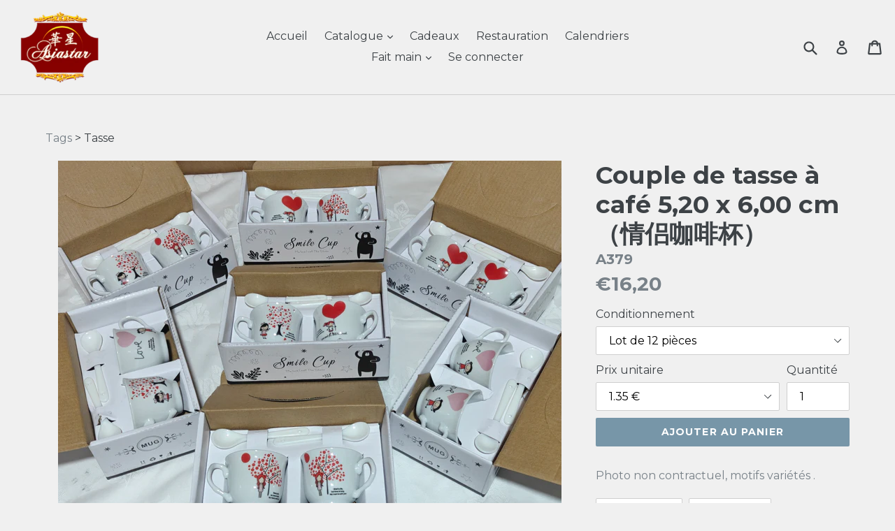

--- FILE ---
content_type: text/html; charset=utf-8
request_url: https://www.asiastar.fr/products/couple-de-tasse-a-cafe-5-50-x-5-80-cm-1
body_size: 20992
content:
<!doctype html>
<!--[if IE 9]> <html class="ie9 no-js" lang="fr"> <![endif]-->
<!--[if (gt IE 9)|!(IE)]><!--> <html class="no-js" lang="fr"> <!--<![endif]-->
<head>
  <meta charset="utf-8">
  <meta http-equiv="X-UA-Compatible" content="IE=edge,chrome=1">
  <meta name="viewport" content="width=device-width,initial-scale=1">
  <meta name="theme-color" content="#7796a8">
  <link rel="canonical" href="https://www.asiastar.fr/products/couple-de-tasse-a-cafe-5-50-x-5-80-cm-1">

  
    <link rel="shortcut icon" href="//www.asiastar.fr/cdn/shop/files/logo_180x_8ab87505-d507-4e61-a14c-55f8697ef194_32x32.png?v=1614315457" type="image/png">
  

  
  <title>
    Couple de tasse à café 5,20 x 6,00 cm （情侣咖啡杯）
    
    
    
      &ndash; Asiastar
    
  </title>

  
    <meta name="description" content="Photo non contractuel, motifs variétés .">
  

  <!-- /snippets/social-meta-tags.liquid -->




<meta property="og:site_name" content="Asiastar">
<meta property="og:url" content="https://www.asiastar.fr/products/couple-de-tasse-a-cafe-5-50-x-5-80-cm-1">
<meta property="og:title" content="Couple de tasse à café 5,20 x 6,00 cm （情侣咖啡杯）">
<meta property="og:type" content="product">
<meta property="og:description" content="Photo non contractuel, motifs variétés .">

  <meta property="og:price:amount" content="16,20">
  <meta property="og:price:currency" content="EUR">

<meta property="og:image" content="http://www.asiastar.fr/cdn/shop/files/WeChat_Image_20251112230505_1200x1200.jpg?v=1762986952"><meta property="og:image" content="http://www.asiastar.fr/cdn/shop/files/WeChat_Image_20251112230531_1200x1200.jpg?v=1762986978">
<meta property="og:image:secure_url" content="https://www.asiastar.fr/cdn/shop/files/WeChat_Image_20251112230505_1200x1200.jpg?v=1762986952"><meta property="og:image:secure_url" content="https://www.asiastar.fr/cdn/shop/files/WeChat_Image_20251112230531_1200x1200.jpg?v=1762986978">


<meta name="twitter:card" content="summary_large_image">
<meta name="twitter:title" content="Couple de tasse à café 5,20 x 6,00 cm （情侣咖啡杯）">
<meta name="twitter:description" content="Photo non contractuel, motifs variétés .">


  <link href="//www.asiastar.fr/cdn/shop/t/1/assets/theme.scss.css?v=86789601379020113831697298871" rel="stylesheet" type="text/css" media="all" />
  

  <link href="//fonts.googleapis.com/css?family=Montserrat:400,700" rel="stylesheet" type="text/css" media="all" />


  



  <script>
    var theme = {
      strings: {
        addToCart: "Ajouter au panier",
        soldOut: "Épuisé",
        unavailable: "Non disponible",
        showMore: "Voir plus",
        showLess: "Afficher moins",
        addressError: "Vous ne trouvez pas cette adresse",
        addressNoResults: "Aucun résultat pour cette adresse",
        addressQueryLimit: "Vous avez dépassé la limite de Google utilisation de l'API. Envisager la mise à niveau à un \u003ca href=\"https:\/\/developers.google.com\/maps\/premium\/usage-limits\"\u003erégime spécial\u003c\/a\u003e.",
        authError: "Il y avait un problème authentifier votre compte Google Maps."
      },
      moneyFormat: "€{{amount_with_comma_separator}}"
    }

    document.documentElement.className = document.documentElement.className.replace('no-js', 'js');
  </script>

  <!--[if (lte IE 9) ]><script src="//www.asiastar.fr/cdn/shop/t/1/assets/match-media.min.js?v=22265819453975888031517773853" type="text/javascript"></script><![endif]-->

  

  <!--[if (gt IE 9)|!(IE)]><!--><script src="//www.asiastar.fr/cdn/shop/t/1/assets/lazysizes.js?v=68441465964607740661517773853" async="async"></script><!--<![endif]-->
  <!--[if lte IE 9]><script src="//www.asiastar.fr/cdn/shop/t/1/assets/lazysizes.min.js?741"></script><![endif]-->

  <!--[if (gt IE 9)|!(IE)]><!--><script src="//www.asiastar.fr/cdn/shop/t/1/assets/vendor.js?v=136118274122071307521517773853" defer="defer"></script><!--<![endif]-->
  <!--[if lte IE 9]><script src="//www.asiastar.fr/cdn/shop/t/1/assets/vendor.js?v=136118274122071307521517773853"></script><![endif]-->

  <!--[if (gt IE 9)|!(IE)]><!--><script src="//www.asiastar.fr/cdn/shop/t/1/assets/theme.js?v=67347864889022047721517773853" defer="defer"></script><!--<![endif]-->
  <!--[if lte IE 9]><script src="//www.asiastar.fr/cdn/shop/t/1/assets/theme.js?v=67347864889022047721517773853"></script><![endif]-->

  <script>window.performance && window.performance.mark && window.performance.mark('shopify.content_for_header.start');</script><meta id="shopify-digital-wallet" name="shopify-digital-wallet" content="/29853260/digital_wallets/dialog">
<link rel="alternate" type="application/json+oembed" href="https://www.asiastar.fr/products/couple-de-tasse-a-cafe-5-50-x-5-80-cm-1.oembed">
<script async="async" src="/checkouts/internal/preloads.js?locale=fr-FR"></script>
<script id="shopify-features" type="application/json">{"accessToken":"e3b909f2fe982bde1f8379e42619bcd3","betas":["rich-media-storefront-analytics"],"domain":"www.asiastar.fr","predictiveSearch":true,"shopId":29853260,"locale":"fr"}</script>
<script>var Shopify = Shopify || {};
Shopify.shop = "boutique-asiastar.myshopify.com";
Shopify.locale = "fr";
Shopify.currency = {"active":"EUR","rate":"1.0"};
Shopify.country = "FR";
Shopify.theme = {"name":"Debut","id":8566276134,"schema_name":"Debut","schema_version":"2.1.0","theme_store_id":796,"role":"main"};
Shopify.theme.handle = "null";
Shopify.theme.style = {"id":null,"handle":null};
Shopify.cdnHost = "www.asiastar.fr/cdn";
Shopify.routes = Shopify.routes || {};
Shopify.routes.root = "/";</script>
<script type="module">!function(o){(o.Shopify=o.Shopify||{}).modules=!0}(window);</script>
<script>!function(o){function n(){var o=[];function n(){o.push(Array.prototype.slice.apply(arguments))}return n.q=o,n}var t=o.Shopify=o.Shopify||{};t.loadFeatures=n(),t.autoloadFeatures=n()}(window);</script>
<script id="shop-js-analytics" type="application/json">{"pageType":"product"}</script>
<script defer="defer" async type="module" src="//www.asiastar.fr/cdn/shopifycloud/shop-js/modules/v2/client.init-shop-cart-sync_XvpUV7qp.fr.esm.js"></script>
<script defer="defer" async type="module" src="//www.asiastar.fr/cdn/shopifycloud/shop-js/modules/v2/chunk.common_C2xzKNNs.esm.js"></script>
<script type="module">
  await import("//www.asiastar.fr/cdn/shopifycloud/shop-js/modules/v2/client.init-shop-cart-sync_XvpUV7qp.fr.esm.js");
await import("//www.asiastar.fr/cdn/shopifycloud/shop-js/modules/v2/chunk.common_C2xzKNNs.esm.js");

  window.Shopify.SignInWithShop?.initShopCartSync?.({"fedCMEnabled":true,"windoidEnabled":true});

</script>
<script>(function() {
  var isLoaded = false;
  function asyncLoad() {
    if (isLoaded) return;
    isLoaded = true;
    var urls = ["https:\/\/cookie-bar.conversionbear.com\/script?app=cookie_consent\u0026shop=boutique-asiastar.myshopify.com"];
    for (var i = 0; i < urls.length; i++) {
      var s = document.createElement('script');
      s.type = 'text/javascript';
      s.async = true;
      s.src = urls[i];
      var x = document.getElementsByTagName('script')[0];
      x.parentNode.insertBefore(s, x);
    }
  };
  if(window.attachEvent) {
    window.attachEvent('onload', asyncLoad);
  } else {
    window.addEventListener('load', asyncLoad, false);
  }
})();</script>
<script id="__st">var __st={"a":29853260,"offset":3600,"reqid":"db6a8029-91ab-4f0d-9159-d590b7c75021-1768801251","pageurl":"www.asiastar.fr\/products\/couple-de-tasse-a-cafe-5-50-x-5-80-cm-1","u":"e59c36dca5a0","p":"product","rtyp":"product","rid":1400416043052};</script>
<script>window.ShopifyPaypalV4VisibilityTracking = true;</script>
<script id="captcha-bootstrap">!function(){'use strict';const t='contact',e='account',n='new_comment',o=[[t,t],['blogs',n],['comments',n],[t,'customer']],c=[[e,'customer_login'],[e,'guest_login'],[e,'recover_customer_password'],[e,'create_customer']],r=t=>t.map((([t,e])=>`form[action*='/${t}']:not([data-nocaptcha='true']) input[name='form_type'][value='${e}']`)).join(','),a=t=>()=>t?[...document.querySelectorAll(t)].map((t=>t.form)):[];function s(){const t=[...o],e=r(t);return a(e)}const i='password',u='form_key',d=['recaptcha-v3-token','g-recaptcha-response','h-captcha-response',i],f=()=>{try{return window.sessionStorage}catch{return}},m='__shopify_v',_=t=>t.elements[u];function p(t,e,n=!1){try{const o=window.sessionStorage,c=JSON.parse(o.getItem(e)),{data:r}=function(t){const{data:e,action:n}=t;return t[m]||n?{data:e,action:n}:{data:t,action:n}}(c);for(const[e,n]of Object.entries(r))t.elements[e]&&(t.elements[e].value=n);n&&o.removeItem(e)}catch(o){console.error('form repopulation failed',{error:o})}}const l='form_type',E='cptcha';function T(t){t.dataset[E]=!0}const w=window,h=w.document,L='Shopify',v='ce_forms',y='captcha';let A=!1;((t,e)=>{const n=(g='f06e6c50-85a8-45c8-87d0-21a2b65856fe',I='https://cdn.shopify.com/shopifycloud/storefront-forms-hcaptcha/ce_storefront_forms_captcha_hcaptcha.v1.5.2.iife.js',D={infoText:'Protégé par hCaptcha',privacyText:'Confidentialité',termsText:'Conditions'},(t,e,n)=>{const o=w[L][v],c=o.bindForm;if(c)return c(t,g,e,D).then(n);var r;o.q.push([[t,g,e,D],n]),r=I,A||(h.body.append(Object.assign(h.createElement('script'),{id:'captcha-provider',async:!0,src:r})),A=!0)});var g,I,D;w[L]=w[L]||{},w[L][v]=w[L][v]||{},w[L][v].q=[],w[L][y]=w[L][y]||{},w[L][y].protect=function(t,e){n(t,void 0,e),T(t)},Object.freeze(w[L][y]),function(t,e,n,w,h,L){const[v,y,A,g]=function(t,e,n){const i=e?o:[],u=t?c:[],d=[...i,...u],f=r(d),m=r(i),_=r(d.filter((([t,e])=>n.includes(e))));return[a(f),a(m),a(_),s()]}(w,h,L),I=t=>{const e=t.target;return e instanceof HTMLFormElement?e:e&&e.form},D=t=>v().includes(t);t.addEventListener('submit',(t=>{const e=I(t);if(!e)return;const n=D(e)&&!e.dataset.hcaptchaBound&&!e.dataset.recaptchaBound,o=_(e),c=g().includes(e)&&(!o||!o.value);(n||c)&&t.preventDefault(),c&&!n&&(function(t){try{if(!f())return;!function(t){const e=f();if(!e)return;const n=_(t);if(!n)return;const o=n.value;o&&e.removeItem(o)}(t);const e=Array.from(Array(32),(()=>Math.random().toString(36)[2])).join('');!function(t,e){_(t)||t.append(Object.assign(document.createElement('input'),{type:'hidden',name:u})),t.elements[u].value=e}(t,e),function(t,e){const n=f();if(!n)return;const o=[...t.querySelectorAll(`input[type='${i}']`)].map((({name:t})=>t)),c=[...d,...o],r={};for(const[a,s]of new FormData(t).entries())c.includes(a)||(r[a]=s);n.setItem(e,JSON.stringify({[m]:1,action:t.action,data:r}))}(t,e)}catch(e){console.error('failed to persist form',e)}}(e),e.submit())}));const S=(t,e)=>{t&&!t.dataset[E]&&(n(t,e.some((e=>e===t))),T(t))};for(const o of['focusin','change'])t.addEventListener(o,(t=>{const e=I(t);D(e)&&S(e,y())}));const B=e.get('form_key'),M=e.get(l),P=B&&M;t.addEventListener('DOMContentLoaded',(()=>{const t=y();if(P)for(const e of t)e.elements[l].value===M&&p(e,B);[...new Set([...A(),...v().filter((t=>'true'===t.dataset.shopifyCaptcha))])].forEach((e=>S(e,t)))}))}(h,new URLSearchParams(w.location.search),n,t,e,['guest_login'])})(!0,!0)}();</script>
<script integrity="sha256-4kQ18oKyAcykRKYeNunJcIwy7WH5gtpwJnB7kiuLZ1E=" data-source-attribution="shopify.loadfeatures" defer="defer" src="//www.asiastar.fr/cdn/shopifycloud/storefront/assets/storefront/load_feature-a0a9edcb.js" crossorigin="anonymous"></script>
<script data-source-attribution="shopify.dynamic_checkout.dynamic.init">var Shopify=Shopify||{};Shopify.PaymentButton=Shopify.PaymentButton||{isStorefrontPortableWallets:!0,init:function(){window.Shopify.PaymentButton.init=function(){};var t=document.createElement("script");t.src="https://www.asiastar.fr/cdn/shopifycloud/portable-wallets/latest/portable-wallets.fr.js",t.type="module",document.head.appendChild(t)}};
</script>
<script data-source-attribution="shopify.dynamic_checkout.buyer_consent">
  function portableWalletsHideBuyerConsent(e){var t=document.getElementById("shopify-buyer-consent"),n=document.getElementById("shopify-subscription-policy-button");t&&n&&(t.classList.add("hidden"),t.setAttribute("aria-hidden","true"),n.removeEventListener("click",e))}function portableWalletsShowBuyerConsent(e){var t=document.getElementById("shopify-buyer-consent"),n=document.getElementById("shopify-subscription-policy-button");t&&n&&(t.classList.remove("hidden"),t.removeAttribute("aria-hidden"),n.addEventListener("click",e))}window.Shopify?.PaymentButton&&(window.Shopify.PaymentButton.hideBuyerConsent=portableWalletsHideBuyerConsent,window.Shopify.PaymentButton.showBuyerConsent=portableWalletsShowBuyerConsent);
</script>
<script data-source-attribution="shopify.dynamic_checkout.cart.bootstrap">document.addEventListener("DOMContentLoaded",(function(){function t(){return document.querySelector("shopify-accelerated-checkout-cart, shopify-accelerated-checkout")}if(t())Shopify.PaymentButton.init();else{new MutationObserver((function(e,n){t()&&(Shopify.PaymentButton.init(),n.disconnect())})).observe(document.body,{childList:!0,subtree:!0})}}));
</script>
<link id="shopify-accelerated-checkout-styles" rel="stylesheet" media="screen" href="https://www.asiastar.fr/cdn/shopifycloud/portable-wallets/latest/accelerated-checkout-backwards-compat.css" crossorigin="anonymous">
<style id="shopify-accelerated-checkout-cart">
        #shopify-buyer-consent {
  margin-top: 1em;
  display: inline-block;
  width: 100%;
}

#shopify-buyer-consent.hidden {
  display: none;
}

#shopify-subscription-policy-button {
  background: none;
  border: none;
  padding: 0;
  text-decoration: underline;
  font-size: inherit;
  cursor: pointer;
}

#shopify-subscription-policy-button::before {
  box-shadow: none;
}

      </style>

<script>window.performance && window.performance.mark && window.performance.mark('shopify.content_for_header.end');</script>
<link href="https://monorail-edge.shopifysvc.com" rel="dns-prefetch">
<script>(function(){if ("sendBeacon" in navigator && "performance" in window) {try {var session_token_from_headers = performance.getEntriesByType('navigation')[0].serverTiming.find(x => x.name == '_s').description;} catch {var session_token_from_headers = undefined;}var session_cookie_matches = document.cookie.match(/_shopify_s=([^;]*)/);var session_token_from_cookie = session_cookie_matches && session_cookie_matches.length === 2 ? session_cookie_matches[1] : "";var session_token = session_token_from_headers || session_token_from_cookie || "";function handle_abandonment_event(e) {var entries = performance.getEntries().filter(function(entry) {return /monorail-edge.shopifysvc.com/.test(entry.name);});if (!window.abandonment_tracked && entries.length === 0) {window.abandonment_tracked = true;var currentMs = Date.now();var navigation_start = performance.timing.navigationStart;var payload = {shop_id: 29853260,url: window.location.href,navigation_start,duration: currentMs - navigation_start,session_token,page_type: "product"};window.navigator.sendBeacon("https://monorail-edge.shopifysvc.com/v1/produce", JSON.stringify({schema_id: "online_store_buyer_site_abandonment/1.1",payload: payload,metadata: {event_created_at_ms: currentMs,event_sent_at_ms: currentMs}}));}}window.addEventListener('pagehide', handle_abandonment_event);}}());</script>
<script id="web-pixels-manager-setup">(function e(e,d,r,n,o){if(void 0===o&&(o={}),!Boolean(null===(a=null===(i=window.Shopify)||void 0===i?void 0:i.analytics)||void 0===a?void 0:a.replayQueue)){var i,a;window.Shopify=window.Shopify||{};var t=window.Shopify;t.analytics=t.analytics||{};var s=t.analytics;s.replayQueue=[],s.publish=function(e,d,r){return s.replayQueue.push([e,d,r]),!0};try{self.performance.mark("wpm:start")}catch(e){}var l=function(){var e={modern:/Edge?\/(1{2}[4-9]|1[2-9]\d|[2-9]\d{2}|\d{4,})\.\d+(\.\d+|)|Firefox\/(1{2}[4-9]|1[2-9]\d|[2-9]\d{2}|\d{4,})\.\d+(\.\d+|)|Chrom(ium|e)\/(9{2}|\d{3,})\.\d+(\.\d+|)|(Maci|X1{2}).+ Version\/(15\.\d+|(1[6-9]|[2-9]\d|\d{3,})\.\d+)([,.]\d+|)( \(\w+\)|)( Mobile\/\w+|) Safari\/|Chrome.+OPR\/(9{2}|\d{3,})\.\d+\.\d+|(CPU[ +]OS|iPhone[ +]OS|CPU[ +]iPhone|CPU IPhone OS|CPU iPad OS)[ +]+(15[._]\d+|(1[6-9]|[2-9]\d|\d{3,})[._]\d+)([._]\d+|)|Android:?[ /-](13[3-9]|1[4-9]\d|[2-9]\d{2}|\d{4,})(\.\d+|)(\.\d+|)|Android.+Firefox\/(13[5-9]|1[4-9]\d|[2-9]\d{2}|\d{4,})\.\d+(\.\d+|)|Android.+Chrom(ium|e)\/(13[3-9]|1[4-9]\d|[2-9]\d{2}|\d{4,})\.\d+(\.\d+|)|SamsungBrowser\/([2-9]\d|\d{3,})\.\d+/,legacy:/Edge?\/(1[6-9]|[2-9]\d|\d{3,})\.\d+(\.\d+|)|Firefox\/(5[4-9]|[6-9]\d|\d{3,})\.\d+(\.\d+|)|Chrom(ium|e)\/(5[1-9]|[6-9]\d|\d{3,})\.\d+(\.\d+|)([\d.]+$|.*Safari\/(?![\d.]+ Edge\/[\d.]+$))|(Maci|X1{2}).+ Version\/(10\.\d+|(1[1-9]|[2-9]\d|\d{3,})\.\d+)([,.]\d+|)( \(\w+\)|)( Mobile\/\w+|) Safari\/|Chrome.+OPR\/(3[89]|[4-9]\d|\d{3,})\.\d+\.\d+|(CPU[ +]OS|iPhone[ +]OS|CPU[ +]iPhone|CPU IPhone OS|CPU iPad OS)[ +]+(10[._]\d+|(1[1-9]|[2-9]\d|\d{3,})[._]\d+)([._]\d+|)|Android:?[ /-](13[3-9]|1[4-9]\d|[2-9]\d{2}|\d{4,})(\.\d+|)(\.\d+|)|Mobile Safari.+OPR\/([89]\d|\d{3,})\.\d+\.\d+|Android.+Firefox\/(13[5-9]|1[4-9]\d|[2-9]\d{2}|\d{4,})\.\d+(\.\d+|)|Android.+Chrom(ium|e)\/(13[3-9]|1[4-9]\d|[2-9]\d{2}|\d{4,})\.\d+(\.\d+|)|Android.+(UC? ?Browser|UCWEB|U3)[ /]?(15\.([5-9]|\d{2,})|(1[6-9]|[2-9]\d|\d{3,})\.\d+)\.\d+|SamsungBrowser\/(5\.\d+|([6-9]|\d{2,})\.\d+)|Android.+MQ{2}Browser\/(14(\.(9|\d{2,})|)|(1[5-9]|[2-9]\d|\d{3,})(\.\d+|))(\.\d+|)|K[Aa][Ii]OS\/(3\.\d+|([4-9]|\d{2,})\.\d+)(\.\d+|)/},d=e.modern,r=e.legacy,n=navigator.userAgent;return n.match(d)?"modern":n.match(r)?"legacy":"unknown"}(),u="modern"===l?"modern":"legacy",c=(null!=n?n:{modern:"",legacy:""})[u],f=function(e){return[e.baseUrl,"/wpm","/b",e.hashVersion,"modern"===e.buildTarget?"m":"l",".js"].join("")}({baseUrl:d,hashVersion:r,buildTarget:u}),m=function(e){var d=e.version,r=e.bundleTarget,n=e.surface,o=e.pageUrl,i=e.monorailEndpoint;return{emit:function(e){var a=e.status,t=e.errorMsg,s=(new Date).getTime(),l=JSON.stringify({metadata:{event_sent_at_ms:s},events:[{schema_id:"web_pixels_manager_load/3.1",payload:{version:d,bundle_target:r,page_url:o,status:a,surface:n,error_msg:t},metadata:{event_created_at_ms:s}}]});if(!i)return console&&console.warn&&console.warn("[Web Pixels Manager] No Monorail endpoint provided, skipping logging."),!1;try{return self.navigator.sendBeacon.bind(self.navigator)(i,l)}catch(e){}var u=new XMLHttpRequest;try{return u.open("POST",i,!0),u.setRequestHeader("Content-Type","text/plain"),u.send(l),!0}catch(e){return console&&console.warn&&console.warn("[Web Pixels Manager] Got an unhandled error while logging to Monorail."),!1}}}}({version:r,bundleTarget:l,surface:e.surface,pageUrl:self.location.href,monorailEndpoint:e.monorailEndpoint});try{o.browserTarget=l,function(e){var d=e.src,r=e.async,n=void 0===r||r,o=e.onload,i=e.onerror,a=e.sri,t=e.scriptDataAttributes,s=void 0===t?{}:t,l=document.createElement("script"),u=document.querySelector("head"),c=document.querySelector("body");if(l.async=n,l.src=d,a&&(l.integrity=a,l.crossOrigin="anonymous"),s)for(var f in s)if(Object.prototype.hasOwnProperty.call(s,f))try{l.dataset[f]=s[f]}catch(e){}if(o&&l.addEventListener("load",o),i&&l.addEventListener("error",i),u)u.appendChild(l);else{if(!c)throw new Error("Did not find a head or body element to append the script");c.appendChild(l)}}({src:f,async:!0,onload:function(){if(!function(){var e,d;return Boolean(null===(d=null===(e=window.Shopify)||void 0===e?void 0:e.analytics)||void 0===d?void 0:d.initialized)}()){var d=window.webPixelsManager.init(e)||void 0;if(d){var r=window.Shopify.analytics;r.replayQueue.forEach((function(e){var r=e[0],n=e[1],o=e[2];d.publishCustomEvent(r,n,o)})),r.replayQueue=[],r.publish=d.publishCustomEvent,r.visitor=d.visitor,r.initialized=!0}}},onerror:function(){return m.emit({status:"failed",errorMsg:"".concat(f," has failed to load")})},sri:function(e){var d=/^sha384-[A-Za-z0-9+/=]+$/;return"string"==typeof e&&d.test(e)}(c)?c:"",scriptDataAttributes:o}),m.emit({status:"loading"})}catch(e){m.emit({status:"failed",errorMsg:(null==e?void 0:e.message)||"Unknown error"})}}})({shopId: 29853260,storefrontBaseUrl: "https://www.asiastar.fr",extensionsBaseUrl: "https://extensions.shopifycdn.com/cdn/shopifycloud/web-pixels-manager",monorailEndpoint: "https://monorail-edge.shopifysvc.com/unstable/produce_batch",surface: "storefront-renderer",enabledBetaFlags: ["2dca8a86"],webPixelsConfigList: [{"id":"174195020","eventPayloadVersion":"v1","runtimeContext":"LAX","scriptVersion":"1","type":"CUSTOM","privacyPurposes":["ANALYTICS"],"name":"Google Analytics tag (migrated)"},{"id":"shopify-app-pixel","configuration":"{}","eventPayloadVersion":"v1","runtimeContext":"STRICT","scriptVersion":"0450","apiClientId":"shopify-pixel","type":"APP","privacyPurposes":["ANALYTICS","MARKETING"]},{"id":"shopify-custom-pixel","eventPayloadVersion":"v1","runtimeContext":"LAX","scriptVersion":"0450","apiClientId":"shopify-pixel","type":"CUSTOM","privacyPurposes":["ANALYTICS","MARKETING"]}],isMerchantRequest: false,initData: {"shop":{"name":"Asiastar","paymentSettings":{"currencyCode":"EUR"},"myshopifyDomain":"boutique-asiastar.myshopify.com","countryCode":"FR","storefrontUrl":"https:\/\/www.asiastar.fr"},"customer":null,"cart":null,"checkout":null,"productVariants":[{"price":{"amount":16.2,"currencyCode":"EUR"},"product":{"title":"Couple de tasse à café 5,20 x 6,00 cm （情侣咖啡杯）","vendor":"Asiastar","id":"1400416043052","untranslatedTitle":"Couple de tasse à café 5,20 x 6,00 cm （情侣咖啡杯）","url":"\/products\/couple-de-tasse-a-cafe-5-50-x-5-80-cm-1","type":"Cadeaux"},"id":"12582244679724","image":{"src":"\/\/www.asiastar.fr\/cdn\/shop\/files\/WeChat_Image_20251112230505.jpg?v=1762986952"},"sku":"A379","title":"Lot de 12 pièces \/ 1.35 €","untranslatedTitle":"Lot de 12 pièces \/ 1.35 €"}],"purchasingCompany":null},},"https://www.asiastar.fr/cdn","fcfee988w5aeb613cpc8e4bc33m6693e112",{"modern":"","legacy":""},{"shopId":"29853260","storefrontBaseUrl":"https:\/\/www.asiastar.fr","extensionBaseUrl":"https:\/\/extensions.shopifycdn.com\/cdn\/shopifycloud\/web-pixels-manager","surface":"storefront-renderer","enabledBetaFlags":"[\"2dca8a86\"]","isMerchantRequest":"false","hashVersion":"fcfee988w5aeb613cpc8e4bc33m6693e112","publish":"custom","events":"[[\"page_viewed\",{}],[\"product_viewed\",{\"productVariant\":{\"price\":{\"amount\":16.2,\"currencyCode\":\"EUR\"},\"product\":{\"title\":\"Couple de tasse à café 5,20 x 6,00 cm （情侣咖啡杯）\",\"vendor\":\"Asiastar\",\"id\":\"1400416043052\",\"untranslatedTitle\":\"Couple de tasse à café 5,20 x 6,00 cm （情侣咖啡杯）\",\"url\":\"\/products\/couple-de-tasse-a-cafe-5-50-x-5-80-cm-1\",\"type\":\"Cadeaux\"},\"id\":\"12582244679724\",\"image\":{\"src\":\"\/\/www.asiastar.fr\/cdn\/shop\/files\/WeChat_Image_20251112230505.jpg?v=1762986952\"},\"sku\":\"A379\",\"title\":\"Lot de 12 pièces \/ 1.35 €\",\"untranslatedTitle\":\"Lot de 12 pièces \/ 1.35 €\"}}]]"});</script><script>
  window.ShopifyAnalytics = window.ShopifyAnalytics || {};
  window.ShopifyAnalytics.meta = window.ShopifyAnalytics.meta || {};
  window.ShopifyAnalytics.meta.currency = 'EUR';
  var meta = {"product":{"id":1400416043052,"gid":"gid:\/\/shopify\/Product\/1400416043052","vendor":"Asiastar","type":"Cadeaux","handle":"couple-de-tasse-a-cafe-5-50-x-5-80-cm-1","variants":[{"id":12582244679724,"price":1620,"name":"Couple de tasse à café 5,20 x 6,00 cm （情侣咖啡杯） - Lot de 12 pièces \/ 1.35 €","public_title":"Lot de 12 pièces \/ 1.35 €","sku":"A379"}],"remote":false},"page":{"pageType":"product","resourceType":"product","resourceId":1400416043052,"requestId":"db6a8029-91ab-4f0d-9159-d590b7c75021-1768801251"}};
  for (var attr in meta) {
    window.ShopifyAnalytics.meta[attr] = meta[attr];
  }
</script>
<script class="analytics">
  (function () {
    var customDocumentWrite = function(content) {
      var jquery = null;

      if (window.jQuery) {
        jquery = window.jQuery;
      } else if (window.Checkout && window.Checkout.$) {
        jquery = window.Checkout.$;
      }

      if (jquery) {
        jquery('body').append(content);
      }
    };

    var hasLoggedConversion = function(token) {
      if (token) {
        return document.cookie.indexOf('loggedConversion=' + token) !== -1;
      }
      return false;
    }

    var setCookieIfConversion = function(token) {
      if (token) {
        var twoMonthsFromNow = new Date(Date.now());
        twoMonthsFromNow.setMonth(twoMonthsFromNow.getMonth() + 2);

        document.cookie = 'loggedConversion=' + token + '; expires=' + twoMonthsFromNow;
      }
    }

    var trekkie = window.ShopifyAnalytics.lib = window.trekkie = window.trekkie || [];
    if (trekkie.integrations) {
      return;
    }
    trekkie.methods = [
      'identify',
      'page',
      'ready',
      'track',
      'trackForm',
      'trackLink'
    ];
    trekkie.factory = function(method) {
      return function() {
        var args = Array.prototype.slice.call(arguments);
        args.unshift(method);
        trekkie.push(args);
        return trekkie;
      };
    };
    for (var i = 0; i < trekkie.methods.length; i++) {
      var key = trekkie.methods[i];
      trekkie[key] = trekkie.factory(key);
    }
    trekkie.load = function(config) {
      trekkie.config = config || {};
      trekkie.config.initialDocumentCookie = document.cookie;
      var first = document.getElementsByTagName('script')[0];
      var script = document.createElement('script');
      script.type = 'text/javascript';
      script.onerror = function(e) {
        var scriptFallback = document.createElement('script');
        scriptFallback.type = 'text/javascript';
        scriptFallback.onerror = function(error) {
                var Monorail = {
      produce: function produce(monorailDomain, schemaId, payload) {
        var currentMs = new Date().getTime();
        var event = {
          schema_id: schemaId,
          payload: payload,
          metadata: {
            event_created_at_ms: currentMs,
            event_sent_at_ms: currentMs
          }
        };
        return Monorail.sendRequest("https://" + monorailDomain + "/v1/produce", JSON.stringify(event));
      },
      sendRequest: function sendRequest(endpointUrl, payload) {
        // Try the sendBeacon API
        if (window && window.navigator && typeof window.navigator.sendBeacon === 'function' && typeof window.Blob === 'function' && !Monorail.isIos12()) {
          var blobData = new window.Blob([payload], {
            type: 'text/plain'
          });

          if (window.navigator.sendBeacon(endpointUrl, blobData)) {
            return true;
          } // sendBeacon was not successful

        } // XHR beacon

        var xhr = new XMLHttpRequest();

        try {
          xhr.open('POST', endpointUrl);
          xhr.setRequestHeader('Content-Type', 'text/plain');
          xhr.send(payload);
        } catch (e) {
          console.log(e);
        }

        return false;
      },
      isIos12: function isIos12() {
        return window.navigator.userAgent.lastIndexOf('iPhone; CPU iPhone OS 12_') !== -1 || window.navigator.userAgent.lastIndexOf('iPad; CPU OS 12_') !== -1;
      }
    };
    Monorail.produce('monorail-edge.shopifysvc.com',
      'trekkie_storefront_load_errors/1.1',
      {shop_id: 29853260,
      theme_id: 8566276134,
      app_name: "storefront",
      context_url: window.location.href,
      source_url: "//www.asiastar.fr/cdn/s/trekkie.storefront.cd680fe47e6c39ca5d5df5f0a32d569bc48c0f27.min.js"});

        };
        scriptFallback.async = true;
        scriptFallback.src = '//www.asiastar.fr/cdn/s/trekkie.storefront.cd680fe47e6c39ca5d5df5f0a32d569bc48c0f27.min.js';
        first.parentNode.insertBefore(scriptFallback, first);
      };
      script.async = true;
      script.src = '//www.asiastar.fr/cdn/s/trekkie.storefront.cd680fe47e6c39ca5d5df5f0a32d569bc48c0f27.min.js';
      first.parentNode.insertBefore(script, first);
    };
    trekkie.load(
      {"Trekkie":{"appName":"storefront","development":false,"defaultAttributes":{"shopId":29853260,"isMerchantRequest":null,"themeId":8566276134,"themeCityHash":"16223015048842564227","contentLanguage":"fr","currency":"EUR","eventMetadataId":"bf89201d-8aa3-48ec-bb68-ffb58c5ed57e"},"isServerSideCookieWritingEnabled":true,"monorailRegion":"shop_domain","enabledBetaFlags":["65f19447"]},"Session Attribution":{},"S2S":{"facebookCapiEnabled":false,"source":"trekkie-storefront-renderer","apiClientId":580111}}
    );

    var loaded = false;
    trekkie.ready(function() {
      if (loaded) return;
      loaded = true;

      window.ShopifyAnalytics.lib = window.trekkie;

      var originalDocumentWrite = document.write;
      document.write = customDocumentWrite;
      try { window.ShopifyAnalytics.merchantGoogleAnalytics.call(this); } catch(error) {};
      document.write = originalDocumentWrite;

      window.ShopifyAnalytics.lib.page(null,{"pageType":"product","resourceType":"product","resourceId":1400416043052,"requestId":"db6a8029-91ab-4f0d-9159-d590b7c75021-1768801251","shopifyEmitted":true});

      var match = window.location.pathname.match(/checkouts\/(.+)\/(thank_you|post_purchase)/)
      var token = match? match[1]: undefined;
      if (!hasLoggedConversion(token)) {
        setCookieIfConversion(token);
        window.ShopifyAnalytics.lib.track("Viewed Product",{"currency":"EUR","variantId":12582244679724,"productId":1400416043052,"productGid":"gid:\/\/shopify\/Product\/1400416043052","name":"Couple de tasse à café 5,20 x 6,00 cm （情侣咖啡杯） - Lot de 12 pièces \/ 1.35 €","price":"16.20","sku":"A379","brand":"Asiastar","variant":"Lot de 12 pièces \/ 1.35 €","category":"Cadeaux","nonInteraction":true,"remote":false},undefined,undefined,{"shopifyEmitted":true});
      window.ShopifyAnalytics.lib.track("monorail:\/\/trekkie_storefront_viewed_product\/1.1",{"currency":"EUR","variantId":12582244679724,"productId":1400416043052,"productGid":"gid:\/\/shopify\/Product\/1400416043052","name":"Couple de tasse à café 5,20 x 6,00 cm （情侣咖啡杯） - Lot de 12 pièces \/ 1.35 €","price":"16.20","sku":"A379","brand":"Asiastar","variant":"Lot de 12 pièces \/ 1.35 €","category":"Cadeaux","nonInteraction":true,"remote":false,"referer":"https:\/\/www.asiastar.fr\/products\/couple-de-tasse-a-cafe-5-50-x-5-80-cm-1"});
      }
    });


        var eventsListenerScript = document.createElement('script');
        eventsListenerScript.async = true;
        eventsListenerScript.src = "//www.asiastar.fr/cdn/shopifycloud/storefront/assets/shop_events_listener-3da45d37.js";
        document.getElementsByTagName('head')[0].appendChild(eventsListenerScript);

})();</script>
  <script>
  if (!window.ga || (window.ga && typeof window.ga !== 'function')) {
    window.ga = function ga() {
      (window.ga.q = window.ga.q || []).push(arguments);
      if (window.Shopify && window.Shopify.analytics && typeof window.Shopify.analytics.publish === 'function') {
        window.Shopify.analytics.publish("ga_stub_called", {}, {sendTo: "google_osp_migration"});
      }
      console.error("Shopify's Google Analytics stub called with:", Array.from(arguments), "\nSee https://help.shopify.com/manual/promoting-marketing/pixels/pixel-migration#google for more information.");
    };
    if (window.Shopify && window.Shopify.analytics && typeof window.Shopify.analytics.publish === 'function') {
      window.Shopify.analytics.publish("ga_stub_initialized", {}, {sendTo: "google_osp_migration"});
    }
  }
</script>
<script
  defer
  src="https://www.asiastar.fr/cdn/shopifycloud/perf-kit/shopify-perf-kit-3.0.4.min.js"
  data-application="storefront-renderer"
  data-shop-id="29853260"
  data-render-region="gcp-us-east1"
  data-page-type="product"
  data-theme-instance-id="8566276134"
  data-theme-name="Debut"
  data-theme-version="2.1.0"
  data-monorail-region="shop_domain"
  data-resource-timing-sampling-rate="10"
  data-shs="true"
  data-shs-beacon="true"
  data-shs-export-with-fetch="true"
  data-shs-logs-sample-rate="1"
  data-shs-beacon-endpoint="https://www.asiastar.fr/api/collect"
></script>
</head>

<body class="template-product">

  <a class="in-page-link visually-hidden skip-link" href="#MainContent">Passer au contenu</a>

  <div id="SearchDrawer" class="search-bar drawer drawer--top">
    <div class="search-bar__table">
      <div class="search-bar__table-cell search-bar__form-wrapper">
        <form class="search search-bar__form" action="/search" method="get" role="search">
          <button class="search-bar__submit search__submit btn--link" type="submit">
            <svg aria-hidden="true" focusable="false" role="presentation" class="icon icon-search" viewBox="0 0 37 40"><path d="M35.6 36l-9.8-9.8c4.1-5.4 3.6-13.2-1.3-18.1-5.4-5.4-14.2-5.4-19.7 0-5.4 5.4-5.4 14.2 0 19.7 2.6 2.6 6.1 4.1 9.8 4.1 3 0 5.9-1 8.3-2.8l9.8 9.8c.4.4.9.6 1.4.6s1-.2 1.4-.6c.9-.9.9-2.1.1-2.9zm-20.9-8.2c-2.6 0-5.1-1-7-2.9-3.9-3.9-3.9-10.1 0-14C9.6 9 12.2 8 14.7 8s5.1 1 7 2.9c3.9 3.9 3.9 10.1 0 14-1.9 1.9-4.4 2.9-7 2.9z"/></svg>
            <span class="icon__fallback-text">Recherche</span>
          </button>
          <input class="search__input search-bar__input" type="search" name="q" value="" placeholder="Recherche" aria-label="Recherche">
        </form>
      </div>
      <div class="search-bar__table-cell text-right">
        <button type="button" class="btn--link search-bar__close js-drawer-close">
          <svg aria-hidden="true" focusable="false" role="presentation" class="icon icon-close" viewBox="0 0 37 40"><path d="M21.3 23l11-11c.8-.8.8-2 0-2.8-.8-.8-2-.8-2.8 0l-11 11-11-11c-.8-.8-2-.8-2.8 0-.8.8-.8 2 0 2.8l11 11-11 11c-.8.8-.8 2 0 2.8.4.4.9.6 1.4.6s1-.2 1.4-.6l11-11 11 11c.4.4.9.6 1.4.6s1-.2 1.4-.6c.8-.8.8-2 0-2.8l-11-11z"/></svg>
          <span class="icon__fallback-text">Fermer (esc)</span>
        </button>
      </div>
    </div>
  </div>

  <div id="shopify-section-header" class="shopify-section">

<div data-section-id="header" data-section-type="header-section">
  <nav class="mobile-nav-wrapper medium-up--hide" role="navigation">
  <ul id="MobileNav" class="mobile-nav">
    
<li class="mobile-nav__item border-bottom">
        
          <a href="/" class="mobile-nav__link">
            Accueil
          </a>
        
      </li>
    
<li class="mobile-nav__item border-bottom">
        
          
          <button type="button" class="btn--link js-toggle-submenu mobile-nav__link" data-target="catalogue-2" data-level="1">
            Catalogue
            <div class="mobile-nav__icon">
              <svg aria-hidden="true" focusable="false" role="presentation" class="icon icon-chevron-right" viewBox="0 0 284.49 498.98"><defs><style>.cls-1{fill:#231f20}</style></defs><path class="cls-1" d="M223.18 628.49a35 35 0 0 1-24.75-59.75L388.17 379 198.43 189.26a35 35 0 0 1 49.5-49.5l214.49 214.49a35 35 0 0 1 0 49.5L247.93 618.24a34.89 34.89 0 0 1-24.75 10.25z" transform="translate(-188.18 -129.51)"/></svg>
              <span class="icon__fallback-text">révéler</span>
            </div>
          </button>
          <ul class="mobile-nav__dropdown" data-parent="catalogue-2" data-level="2">
            <li class="mobile-nav__item border-bottom">
              <div class="mobile-nav__table">
                <div class="mobile-nav__table-cell mobile-nav__return">
                  <button class="btn--link js-toggle-submenu mobile-nav__return-btn" type="button">
                    <svg aria-hidden="true" focusable="false" role="presentation" class="icon icon-chevron-left" viewBox="0 0 284.49 498.98"><defs><style>.cls-1{fill:#231f20}</style></defs><path class="cls-1" d="M437.67 129.51a35 35 0 0 1 24.75 59.75L272.67 379l189.75 189.74a35 35 0 1 1-49.5 49.5L198.43 403.75a35 35 0 0 1 0-49.5l214.49-214.49a34.89 34.89 0 0 1 24.75-10.25z" transform="translate(-188.18 -129.51)"/></svg>
                    <span class="icon__fallback-text">fermer</span>
                  </button>
                </div>
                <a href="/collections/catalogue" class="mobile-nav__sublist-link mobile-nav__sublist-header">
                  Catalogue
                </a>
              </div>
            </li>

            
              <li class="mobile-nav__item border-bottom">
                
                  <a href="/collections/catalogue" class="mobile-nav__sublist-link">
                    Tous les produits
                  </a>
                
              </li>
            
              <li class="mobile-nav__item border-bottom">
                
                  <a href="/collections/accrochage" class="mobile-nav__sublist-link">
                    Accrochage
                  </a>
                
              </li>
            
              <li class="mobile-nav__item border-bottom">
                
                  <a href="/collections/baguettes" class="mobile-nav__sublist-link">
                    Baguettes
                  </a>
                
              </li>
            
              <li class="mobile-nav__item border-bottom">
                
                  <a href="/collections/boite" class="mobile-nav__sublist-link">
                    Boite
                  </a>
                
              </li>
            
              <li class="mobile-nav__item border-bottom">
                
                  <a href="/collections/bracelets" class="mobile-nav__sublist-link">
                    Bracelets
                  </a>
                
              </li>
            
              <li class="mobile-nav__item border-bottom">
                
                  <a href="/collections/colliers" class="mobile-nav__sublist-link">
                    Colliers
                  </a>
                
              </li>
            
              <li class="mobile-nav__item border-bottom">
                
                  <a href="/collections/cocktail" class="mobile-nav__sublist-link">
                    Cocktail
                  </a>
                
              </li>
            
              <li class="mobile-nav__item border-bottom">
                
                  <a href="/collections/couverts" class="mobile-nav__sublist-link">
                    Couverts
                  </a>
                
              </li>
            
              <li class="mobile-nav__item border-bottom">
                
                  <a href="/collections/decoration" class="mobile-nav__sublist-link">
                    Décoration
                  </a>
                
              </li>
            
              <li class="mobile-nav__item border-bottom">
                
                  <a href="/collections/ecumoire" class="mobile-nav__sublist-link">
                    Écumoire
                  </a>
                
              </li>
            
              <li class="mobile-nav__item border-bottom">
                
                  <a href="/collections/ensemble" class="mobile-nav__sublist-link">
                    Ensemble
                  </a>
                
              </li>
            
              <li class="mobile-nav__item border-bottom">
                
                  <a href="/collections/eventails" class="mobile-nav__sublist-link">
                    Éventails
                  </a>
                
              </li>
            
              <li class="mobile-nav__item border-bottom">
                
                  <a href="/collections/fournitures" class="mobile-nav__sublist-link">
                    Fournitures
                  </a>
                
              </li>
            
              <li class="mobile-nav__item border-bottom">
                
                  <a href="/collections/louche" class="mobile-nav__sublist-link">
                    Louche
                  </a>
                
              </li>
            
              <li class="mobile-nav__item border-bottom">
                
                  <a href="/collections/pince" class="mobile-nav__sublist-link">
                    Pince
                  </a>
                
              </li>
            
              <li class="mobile-nav__item border-bottom">
                
                  <a href="/collections/porte-cles" class="mobile-nav__sublist-link">
                    Porte-clés
                  </a>
                
              </li>
            
              <li class="mobile-nav__item border-bottom">
                
                  <a href="/collections/porte-monnaie" class="mobile-nav__sublist-link">
                    Porte monnaie
                  </a>
                
              </li>
            
              <li class="mobile-nav__item border-bottom">
                
                  <a href="/collections/serviette" class="mobile-nav__sublist-link">
                    Serviette
                  </a>
                
              </li>
            
              <li class="mobile-nav__item border-bottom">
                
                  <a href="/collections/statue" class="mobile-nav__sublist-link">
                    Statue
                  </a>
                
              </li>
            
              <li class="mobile-nav__item">
                
                  <a href="/collections/verres" class="mobile-nav__sublist-link">
                    Verres
                  </a>
                
              </li>
            
          </ul>
        
      </li>
    
<li class="mobile-nav__item border-bottom">
        
          <a href="/collections/cadeaux" class="mobile-nav__link">
            Cadeaux
          </a>
        
      </li>
    
<li class="mobile-nav__item border-bottom">
        
          <a href="/collections/restauration" class="mobile-nav__link">
            Restauration
          </a>
        
      </li>
    
<li class="mobile-nav__item border-bottom">
        
          <a href="/pages/calendriers-2026" class="mobile-nav__link">
            Calendriers
          </a>
        
      </li>
    
<li class="mobile-nav__item">
        
          
          <button type="button" class="btn--link js-toggle-submenu mobile-nav__link" data-target="fait-main-6" data-level="1">
            Fait main
            <div class="mobile-nav__icon">
              <svg aria-hidden="true" focusable="false" role="presentation" class="icon icon-chevron-right" viewBox="0 0 284.49 498.98"><defs><style>.cls-1{fill:#231f20}</style></defs><path class="cls-1" d="M223.18 628.49a35 35 0 0 1-24.75-59.75L388.17 379 198.43 189.26a35 35 0 0 1 49.5-49.5l214.49 214.49a35 35 0 0 1 0 49.5L247.93 618.24a34.89 34.89 0 0 1-24.75 10.25z" transform="translate(-188.18 -129.51)"/></svg>
              <span class="icon__fallback-text">révéler</span>
            </div>
          </button>
          <ul class="mobile-nav__dropdown" data-parent="fait-main-6" data-level="2">
            <li class="mobile-nav__item border-bottom">
              <div class="mobile-nav__table">
                <div class="mobile-nav__table-cell mobile-nav__return">
                  <button class="btn--link js-toggle-submenu mobile-nav__return-btn" type="button">
                    <svg aria-hidden="true" focusable="false" role="presentation" class="icon icon-chevron-left" viewBox="0 0 284.49 498.98"><defs><style>.cls-1{fill:#231f20}</style></defs><path class="cls-1" d="M437.67 129.51a35 35 0 0 1 24.75 59.75L272.67 379l189.75 189.74a35 35 0 1 1-49.5 49.5L198.43 403.75a35 35 0 0 1 0-49.5l214.49-214.49a34.89 34.89 0 0 1 24.75-10.25z" transform="translate(-188.18 -129.51)"/></svg>
                    <span class="icon__fallback-text">fermer</span>
                  </button>
                </div>
                <a href="/collections/fait-main" class="mobile-nav__sublist-link mobile-nav__sublist-header">
                  Fait main
                </a>
              </div>
            </li>

            
              <li class="mobile-nav__item border-bottom">
                
                  <a href="/collections/etuis-coeur" class="mobile-nav__sublist-link">
                    Étuis Coeur
                  </a>
                
              </li>
            
              <li class="mobile-nav__item border-bottom">
                
                  <a href="/collections/etuis-ovale" class="mobile-nav__sublist-link">
                    Étuis Ovale
                  </a>
                
              </li>
            
              <li class="mobile-nav__item border-bottom">
                
                  <a href="/collections/etuis-unforgiven" class="mobile-nav__sublist-link">
                    Étuis Unforgiven
                  </a>
                
              </li>
            
              <li class="mobile-nav__item border-bottom">
                
                  <a href="/collections/etuis-vetement" class="mobile-nav__sublist-link">
                    Étuis Vêtement
                  </a>
                
              </li>
            
              <li class="mobile-nav__item">
                
                  <a href="/collections/etuis-tricot" class="mobile-nav__sublist-link">
                    Étuis Tricot
                  </a>
                
              </li>
            
          </ul>
        
      </li>
    
    
      
        <li class="mobile-nav__item border-top">
          <a href="/account/login" class="mobile-nav__link">Se connecter</a>
        </li>
      
    
  </ul>
</nav>

  

  <header class="site-header border-bottom logo--left" role="banner">
    <div class="grid grid--no-gutters grid--table">
      

      

      <div class="grid__item small--one-half medium-up--one-quarter logo-align--left">
        
        
          <div class="h2 site-header__logo" itemscope itemtype="http://schema.org/Organization">
        
          
<a href="/" itemprop="url" class="site-header__logo-image">
              
              <img class="lazyload js"
                   src="//www.asiastar.fr/cdn/shop/files/logo_180x_8ab87505-d507-4e61-a14c-55f8697ef194_300x300.png?v=1614315457"
                   data-src="//www.asiastar.fr/cdn/shop/files/logo_180x_8ab87505-d507-4e61-a14c-55f8697ef194_{width}x.png?v=1614315457"
                   data-widths="[180, 360, 540, 720, 900, 1080, 1296, 1512, 1728, 2048]"
                   data-aspectratio="1.1464968152866242"
                   data-sizes="auto"
                   alt="Asiastar"
                   style="max-width: 120px">
              <noscript>
                
                <img src="//www.asiastar.fr/cdn/shop/files/logo_180x_8ab87505-d507-4e61-a14c-55f8697ef194_120x.png?v=1614315457"
                     srcset="//www.asiastar.fr/cdn/shop/files/logo_180x_8ab87505-d507-4e61-a14c-55f8697ef194_120x.png?v=1614315457 1x, //www.asiastar.fr/cdn/shop/files/logo_180x_8ab87505-d507-4e61-a14c-55f8697ef194_120x@2x.png?v=1614315457 2x"
                     alt="Asiastar"
                     itemprop="logo"
                     style="max-width: 120px;">
              </noscript>
            </a>
          
        
          </div>
        
      </div>

      
        <nav class="grid__item medium-up--one-half small--hide" id="AccessibleNav" role="navigation">
          <ul class="site-nav list--inline " id="SiteNav">
  



    
      <li>
        <a href="/" class="site-nav__link site-nav__link--main">Accueil</a>
      </li>
    
  



    
      <li class="site-nav--has-dropdown" aria-haspopup="true" aria-controls="SiteNavLabel-catalogue">
        <a href="/collections/catalogue" class="site-nav__link site-nav__link--main" aria-expanded="false">
          Catalogue
          <svg aria-hidden="true" focusable="false" role="presentation" class="icon icon--wide icon-chevron-down" viewBox="0 0 498.98 284.49"><defs><style>.cls-1{fill:#231f20}</style></defs><path class="cls-1" d="M80.93 271.76A35 35 0 0 1 140.68 247l189.74 189.75L520.16 247a35 35 0 1 1 49.5 49.5L355.17 511a35 35 0 0 1-49.5 0L91.18 296.5a34.89 34.89 0 0 1-10.25-24.74z" transform="translate(-80.93 -236.76)"/></svg>
        </a>

        <div class="site-nav__dropdown" id="SiteNavLabel-catalogue">
          
            <ul>
              
                <li >
                  <a href="/collections/catalogue" class="site-nav__link site-nav__child-link">
                    Tous les produits
                  </a>
                </li>
              
                <li >
                  <a href="/collections/accrochage" class="site-nav__link site-nav__child-link">
                    Accrochage
                  </a>
                </li>
              
                <li >
                  <a href="/collections/baguettes" class="site-nav__link site-nav__child-link">
                    Baguettes
                  </a>
                </li>
              
                <li >
                  <a href="/collections/boite" class="site-nav__link site-nav__child-link">
                    Boite
                  </a>
                </li>
              
                <li >
                  <a href="/collections/bracelets" class="site-nav__link site-nav__child-link">
                    Bracelets
                  </a>
                </li>
              
                <li >
                  <a href="/collections/colliers" class="site-nav__link site-nav__child-link">
                    Colliers
                  </a>
                </li>
              
                <li >
                  <a href="/collections/cocktail" class="site-nav__link site-nav__child-link">
                    Cocktail
                  </a>
                </li>
              
                <li >
                  <a href="/collections/couverts" class="site-nav__link site-nav__child-link">
                    Couverts
                  </a>
                </li>
              
                <li >
                  <a href="/collections/decoration" class="site-nav__link site-nav__child-link">
                    Décoration
                  </a>
                </li>
              
                <li >
                  <a href="/collections/ecumoire" class="site-nav__link site-nav__child-link">
                    Écumoire
                  </a>
                </li>
              
                <li >
                  <a href="/collections/ensemble" class="site-nav__link site-nav__child-link">
                    Ensemble
                  </a>
                </li>
              
                <li >
                  <a href="/collections/eventails" class="site-nav__link site-nav__child-link">
                    Éventails
                  </a>
                </li>
              
                <li >
                  <a href="/collections/fournitures" class="site-nav__link site-nav__child-link">
                    Fournitures
                  </a>
                </li>
              
                <li >
                  <a href="/collections/louche" class="site-nav__link site-nav__child-link">
                    Louche
                  </a>
                </li>
              
                <li >
                  <a href="/collections/pince" class="site-nav__link site-nav__child-link">
                    Pince
                  </a>
                </li>
              
                <li >
                  <a href="/collections/porte-cles" class="site-nav__link site-nav__child-link">
                    Porte-clés
                  </a>
                </li>
              
                <li >
                  <a href="/collections/porte-monnaie" class="site-nav__link site-nav__child-link">
                    Porte monnaie
                  </a>
                </li>
              
                <li >
                  <a href="/collections/serviette" class="site-nav__link site-nav__child-link">
                    Serviette
                  </a>
                </li>
              
                <li >
                  <a href="/collections/statue" class="site-nav__link site-nav__child-link">
                    Statue
                  </a>
                </li>
              
                <li >
                  <a href="/collections/verres" class="site-nav__link site-nav__child-link site-nav__link--last">
                    Verres
                  </a>
                </li>
              
            </ul>
          
        </div>
      </li>
    
  



    
      <li>
        <a href="/collections/cadeaux" class="site-nav__link site-nav__link--main">Cadeaux</a>
      </li>
    
  



    
      <li>
        <a href="/collections/restauration" class="site-nav__link site-nav__link--main">Restauration</a>
      </li>
    
  



    
      <li>
        <a href="/pages/calendriers-2026" class="site-nav__link site-nav__link--main">Calendriers</a>
      </li>
    
  



    
      <li class="site-nav--has-dropdown" aria-haspopup="true" aria-controls="SiteNavLabel-fait-main">
        <a href="/collections/fait-main" class="site-nav__link site-nav__link--main" aria-expanded="false">
          Fait main
          <svg aria-hidden="true" focusable="false" role="presentation" class="icon icon--wide icon-chevron-down" viewBox="0 0 498.98 284.49"><defs><style>.cls-1{fill:#231f20}</style></defs><path class="cls-1" d="M80.93 271.76A35 35 0 0 1 140.68 247l189.74 189.75L520.16 247a35 35 0 1 1 49.5 49.5L355.17 511a35 35 0 0 1-49.5 0L91.18 296.5a34.89 34.89 0 0 1-10.25-24.74z" transform="translate(-80.93 -236.76)"/></svg>
        </a>

        <div class="site-nav__dropdown" id="SiteNavLabel-fait-main">
          
            <ul>
              
                <li >
                  <a href="/collections/etuis-coeur" class="site-nav__link site-nav__child-link">
                    Étuis Coeur
                  </a>
                </li>
              
                <li >
                  <a href="/collections/etuis-ovale" class="site-nav__link site-nav__child-link">
                    Étuis Ovale
                  </a>
                </li>
              
                <li >
                  <a href="/collections/etuis-unforgiven" class="site-nav__link site-nav__child-link">
                    Étuis Unforgiven
                  </a>
                </li>
              
                <li >
                  <a href="/collections/etuis-vetement" class="site-nav__link site-nav__child-link">
                    Étuis Vêtement
                  </a>
                </li>
              
                <li >
                  <a href="/collections/etuis-tricot" class="site-nav__link site-nav__child-link site-nav__link--last">
                    Étuis Tricot
                  </a>
                </li>
              
            </ul>
          
        </div>
      </li>
    
  
  
    
      <li>
        <a href="/account/login" class="site-nav__link site-nav__link--main">Se connecter</a>
      </li>
    
  
</ul>

        </nav>
      

      <div class="grid__item small--one-half medium-up--one-quarter text-right site-header__icons site-header__icons--plus">
        <div class="site-header__icons-wrapper">
          
            <div class="site-header__search small--hide">
              <form action="/search" method="get" class="search-header search" role="search">
  <input class="search-header__input search__input"
    type="search"
    name="q"
    placeholder="Recherche"
    aria-label="Recherche">
  <button class="search-header__submit search__submit btn--link" type="submit">
    <svg aria-hidden="true" focusable="false" role="presentation" class="icon icon-search" viewBox="0 0 37 40"><path d="M35.6 36l-9.8-9.8c4.1-5.4 3.6-13.2-1.3-18.1-5.4-5.4-14.2-5.4-19.7 0-5.4 5.4-5.4 14.2 0 19.7 2.6 2.6 6.1 4.1 9.8 4.1 3 0 5.9-1 8.3-2.8l9.8 9.8c.4.4.9.6 1.4.6s1-.2 1.4-.6c.9-.9.9-2.1.1-2.9zm-20.9-8.2c-2.6 0-5.1-1-7-2.9-3.9-3.9-3.9-10.1 0-14C9.6 9 12.2 8 14.7 8s5.1 1 7 2.9c3.9 3.9 3.9 10.1 0 14-1.9 1.9-4.4 2.9-7 2.9z"/></svg>
    <span class="icon__fallback-text">Recherche</span>
  </button>
</form>

            </div>
          

          <button type="button" class="btn--link site-header__search-toggle js-drawer-open-top medium-up--hide">
            <svg aria-hidden="true" focusable="false" role="presentation" class="icon icon-search" viewBox="0 0 37 40"><path d="M35.6 36l-9.8-9.8c4.1-5.4 3.6-13.2-1.3-18.1-5.4-5.4-14.2-5.4-19.7 0-5.4 5.4-5.4 14.2 0 19.7 2.6 2.6 6.1 4.1 9.8 4.1 3 0 5.9-1 8.3-2.8l9.8 9.8c.4.4.9.6 1.4.6s1-.2 1.4-.6c.9-.9.9-2.1.1-2.9zm-20.9-8.2c-2.6 0-5.1-1-7-2.9-3.9-3.9-3.9-10.1 0-14C9.6 9 12.2 8 14.7 8s5.1 1 7 2.9c3.9 3.9 3.9 10.1 0 14-1.9 1.9-4.4 2.9-7 2.9z"/></svg>
            <span class="icon__fallback-text">Recherche</span>
          </button>

          
            
              <a href="/account/login" class="site-header__account">
                <svg aria-hidden="true" focusable="false" role="presentation" class="icon icon-login" viewBox="0 0 28.33 37.68"><path d="M14.17 14.9a7.45 7.45 0 1 0-7.5-7.45 7.46 7.46 0 0 0 7.5 7.45zm0-10.91a3.45 3.45 0 1 1-3.5 3.46A3.46 3.46 0 0 1 14.17 4zM14.17 16.47A14.18 14.18 0 0 0 0 30.68c0 1.41.66 4 5.11 5.66a27.17 27.17 0 0 0 9.06 1.34c6.54 0 14.17-1.84 14.17-7a14.18 14.18 0 0 0-14.17-14.21zm0 17.21c-6.3 0-10.17-1.77-10.17-3a10.17 10.17 0 1 1 20.33 0c.01 1.23-3.86 3-10.16 3z"/></svg>
                <span class="icon__fallback-text">Se connecter</span>
              </a>
            
          

          <a href="/cart" class="site-header__cart">
            <svg aria-hidden="true" focusable="false" role="presentation" class="icon icon-cart" viewBox="0 0 37 40"><path d="M36.5 34.8L33.3 8h-5.9C26.7 3.9 23 .8 18.5.8S10.3 3.9 9.6 8H3.7L.5 34.8c-.2 1.5.4 2.4.9 3 .5.5 1.4 1.2 3.1 1.2h28c1.3 0 2.4-.4 3.1-1.3.7-.7 1-1.8.9-2.9zm-18-30c2.2 0 4.1 1.4 4.7 3.2h-9.5c.7-1.9 2.6-3.2 4.8-3.2zM4.5 35l2.8-23h2.2v3c0 1.1.9 2 2 2s2-.9 2-2v-3h10v3c0 1.1.9 2 2 2s2-.9 2-2v-3h2.2l2.8 23h-28z"/></svg>
            <span class="visually-hidden">Panier</span>
            <span class="icon__fallback-text">Panier</span>
            
          </a>

          
            <button type="button" class="btn--link site-header__menu js-mobile-nav-toggle mobile-nav--open">
              <svg aria-hidden="true" focusable="false" role="presentation" class="icon icon-hamburger" viewBox="0 0 37 40"><path d="M33.5 25h-30c-1.1 0-2-.9-2-2s.9-2 2-2h30c1.1 0 2 .9 2 2s-.9 2-2 2zm0-11.5h-30c-1.1 0-2-.9-2-2s.9-2 2-2h30c1.1 0 2 .9 2 2s-.9 2-2 2zm0 23h-30c-1.1 0-2-.9-2-2s.9-2 2-2h30c1.1 0 2 .9 2 2s-.9 2-2 2z"/></svg>
              <svg aria-hidden="true" focusable="false" role="presentation" class="icon icon-close" viewBox="0 0 37 40"><path d="M21.3 23l11-11c.8-.8.8-2 0-2.8-.8-.8-2-.8-2.8 0l-11 11-11-11c-.8-.8-2-.8-2.8 0-.8.8-.8 2 0 2.8l11 11-11 11c-.8.8-.8 2 0 2.8.4.4.9.6 1.4.6s1-.2 1.4-.6l11-11 11 11c.4.4.9.6 1.4.6s1-.2 1.4-.6c.8-.8.8-2 0-2.8l-11-11z"/></svg>
              <span class="icon__fallback-text">développer/réduire</span>
            </button>
          
        </div>

      </div>
    </div>
  </header>

  
</div>


</div>

  <div class="page-container" id="PageContainer">

    <main class="main-content" id="MainContent" role="main">
      

<div id="shopify-section-product-template" class="shopify-section"><div class="product-template__container page-width" itemscope itemtype="http://schema.org/Product" id="ProductSection-product-template" data-section-id="product-template" data-section-type="product" data-enable-history-state="true">
  <meta itemprop="name" content="Couple de tasse à café 5,20 x 6,00 cm （情侣咖啡杯）">
  <meta itemprop="url" content="https://www.asiastar.fr/products/couple-de-tasse-a-cafe-5-50-x-5-80-cm-1">
  <meta itemprop="image" content="//www.asiastar.fr/cdn/shop/files/WeChat_Image_20251112230505_800x.jpg?v=1762986952">

  


  <div class="grid product-single">
    
      <div class="grid__item breadcrumb">
        <p class="product-tags__list">
          <span class="el-icon">
            Tags
          </span>
          
          <a href="/collections/all/tasse">
            > <span clsas="el-icon-tag">Tasse</span>
          </a>
          
        </p>
      </div>
    
    
    <div class="grid__item product-single__photos medium-up--two-thirds">
        
        
        
        
<style>
  
  
  @media screen and (min-width: 750px) { 
    #FeaturedImage-product-template-67394441838924 {
      max-width: 720px;
      max-height: 530.4902427415517px;
    }
    #FeaturedImageZoom-product-template-67394441838924-wrapper {
      max-width: 720px;
      max-height: 530.4902427415517px;
    }
   } 
  
  
    
    @media screen and (max-width: 749px) {
      #FeaturedImage-product-template-67394441838924 {
        max-width: 750px;
        max-height: 750px;
      }
      #FeaturedImageZoom-product-template-67394441838924-wrapper {
        max-width: 750px;
      }
    }
  
</style>


        <div id="FeaturedImageZoom-product-template-67394441838924-wrapper" class="product-single__photo-wrapper js">
          <div id="FeaturedImageZoom-product-template-67394441838924" style="padding-top:73.67920038077106%;" class="product-single__photo js-zoom-enabled product-single__photo--has-thumbnails" data-image-id="67394441838924" data-zoom="//www.asiastar.fr/cdn/shop/files/WeChat_Image_20251112230505_1024x1024@2x.jpg?v=1762986952">
            <img id="FeaturedImage-product-template-67394441838924"
                 class="feature-row__image product-featured-img lazyload"
                 src="//www.asiastar.fr/cdn/shop/files/WeChat_Image_20251112230505_300x300.jpg?v=1762986952"
                 data-src="//www.asiastar.fr/cdn/shop/files/WeChat_Image_20251112230505_{width}x.jpg?v=1762986952"
                 data-widths="[180, 360, 540, 720, 900, 1080, 1296, 1512, 1728, 2048]"
                 data-aspectratio="1.357235142118863"
                 data-sizes="auto"
                 alt="Couple de tasse à café 5,20 x 6,00 cm （情侣咖啡杯）">
          </div>
        </div>
      
        
        
        
        
<style>
  
  
  @media screen and (min-width: 750px) { 
    #FeaturedImage-product-template-67394444296524 {
      max-width: 720px;
      max-height: 685.9075535512965px;
    }
    #FeaturedImageZoom-product-template-67394444296524-wrapper {
      max-width: 720px;
      max-height: 685.9075535512965px;
    }
   } 
  
  
    
    @media screen and (max-width: 749px) {
      #FeaturedImage-product-template-67394444296524 {
        max-width: 750px;
        max-height: 750px;
      }
      #FeaturedImageZoom-product-template-67394444296524-wrapper {
        max-width: 750px;
      }
    }
  
</style>


        <div id="FeaturedImageZoom-product-template-67394444296524-wrapper" class="product-single__photo-wrapper js">
          <div id="FeaturedImageZoom-product-template-67394444296524" style="padding-top:95.26493799323563%;" class="product-single__photo js-zoom-enabled product-single__photo--has-thumbnails hide" data-image-id="67394444296524" data-zoom="//www.asiastar.fr/cdn/shop/files/WeChat_Image_20251112230531_1024x1024@2x.jpg?v=1762986978">
            <img id="FeaturedImage-product-template-67394444296524"
                 class="feature-row__image product-featured-img lazyload lazypreload"
                 src="//www.asiastar.fr/cdn/shop/files/WeChat_Image_20251112230531_300x300.jpg?v=1762986978"
                 data-src="//www.asiastar.fr/cdn/shop/files/WeChat_Image_20251112230531_{width}x.jpg?v=1762986978"
                 data-widths="[180, 360, 540, 720, 900, 1080, 1296, 1512, 1728, 2048]"
                 data-aspectratio="1.0497041420118343"
                 data-sizes="auto"
                 alt="Couple de tasse à café 5,20 x 6,00 cm （情侣咖啡杯）">
          </div>
        </div>
      

      <noscript>
        
        <img src="//www.asiastar.fr/cdn/shop/files/WeChat_Image_20251112230505_720x@2x.jpg?v=1762986952" alt="Couple de tasse à café 5,20 x 6,00 cm （情侣咖啡杯）" id="FeaturedImage-product-template" class="product-featured-img" style="max-width: 720px;">
      </noscript>

      
        

        <div class="thumbnails-wrapper">
          
          <ul class="grid grid--uniform product-single__thumbnails product-single__thumbnails-product-template">
            
              <li class="grid__item medium-up--one-fifth product-single__thumbnails-item js">
                <a href="//www.asiastar.fr/cdn/shop/files/WeChat_Image_20251112230505_1024x1024@2x.jpg?v=1762986952"
                   class="text-link product-single__thumbnail product-single__thumbnail--product-template"
                   data-thumbnail-id="67394441838924"
                   data-zoom="//www.asiastar.fr/cdn/shop/files/WeChat_Image_20251112230505_1024x1024@2x.jpg?v=1762986952">
                     <img class="product-single__thumbnail-image" src="//www.asiastar.fr/cdn/shop/files/WeChat_Image_20251112230505_110x110@2x.jpg?v=1762986952" alt="Couple de tasse à café 5,20 x 6,00 cm （情侣咖啡杯）">
                </a>
              </li>
            
              <li class="grid__item medium-up--one-fifth product-single__thumbnails-item js">
                <a href="//www.asiastar.fr/cdn/shop/files/WeChat_Image_20251112230531_1024x1024@2x.jpg?v=1762986978"
                   class="text-link product-single__thumbnail product-single__thumbnail--product-template"
                   data-thumbnail-id="67394444296524"
                   data-zoom="//www.asiastar.fr/cdn/shop/files/WeChat_Image_20251112230531_1024x1024@2x.jpg?v=1762986978">
                     <img class="product-single__thumbnail-image" src="//www.asiastar.fr/cdn/shop/files/WeChat_Image_20251112230531_110x110@2x.jpg?v=1762986978" alt="Couple de tasse à café 5,20 x 6,00 cm （情侣咖啡杯）">
                </a>
              </li>
            
          </ul>
          
        </div>
      
    </div>

    <div class="grid__item medium-up--one-third">
      <div class="product-single__meta">

        <h1 itemprop="name" class="product-single__title">Couple de tasse à café 5,20 x 6,00 cm （情侣咖啡杯）</h1>

        

        <div itemprop="offers" itemscope itemtype="http://schema.org/Offer">
          <meta itemprop="priceCurrency" content="EUR">

          <link itemprop="availability" href="http://schema.org/InStock">

		  <p class="product-single__sku">
            <span class="product-sku">
              A379
            </span>
          </p>
          
          <p class="product-single__price product-single__price-product-template">
            
              <span class="visually-hidden">Prix régulier</span>
              <s id="ComparePrice-product-template" class="hide"></s>
              <span class="product-price__price product-price__price-product-template">
                <span id="ProductPrice-product-template"
                  itemprop="price" content="16.2">
                  €16,20
                </span>
                <span class="product-price__sale-label product-price__sale-label-product-template hide">Solde</span>
              </span>
            
          </p>
          
          <div class="product-unit">
  
    
  
</div>



          <form action="/cart/add" method="post" enctype="multipart/form-data" class="product-form product-form-product-template" data-section="product-template">
            
              
                <div class="selector-wrapper js product-form__item">
                  <label for="SingleOptionSelector-0">
                    Conditionnement
                  </label>
                  <select class="single-option-selector single-option-selector-product-template product-form__input" id="SingleOptionSelector-0" data-index="option1">
                    
                      <option value="Lot de 12 pièces" selected="selected">Lot de 12 pièces</option>
                    
                  </select>
                </div>
              
                <div class="selector-wrapper js product-form__item">
                  <label for="SingleOptionSelector-1">
                    Prix unitaire
                  </label>
                  <select class="single-option-selector single-option-selector-product-template product-form__input" id="SingleOptionSelector-1" data-index="option2">
                    
                      <option value="1.35 €" selected="selected">1.35 €</option>
                    
                  </select>
                </div>
              
            
            
            <select name="id" id="ProductSelect-product-template" data-section="product-template" class="product-form__variants no-js">
              
                
                  <option  selected="selected"  value="12582244679724">
                    Lot de 12 pièces / 1.35 €
                  </option>
                
              
            </select>

            
              <div class="product-form__item product-form__item--quantity">
                <label for="Quantity">Quantité</label>
                <input type="number" id="Quantity" name="quantity" value="1" min="1" class="product-form__input" pattern="[0-9]*">
              </div>
            

            <div class="product-form__item product-form__item--submit">
              <button type="submit" name="add" id="AddToCart-product-template"  class="btn product-form__cart-submit">
                <span id="AddToCartText-product-template">
                  
                    Ajouter au panier
                  
                </span>
              </button>
            </div>
          </form>

        </div>

        <div class="product-single__description rte" itemprop="description">
          <p>Photo non contractuel, motifs variétés .</p>
        </div>
        
        
          <!-- /snippets/social-sharing.liquid -->
<div class="social-sharing">

  
    <a target="_blank" href="//www.facebook.com/sharer.php?u=https://www.asiastar.fr/products/couple-de-tasse-a-cafe-5-50-x-5-80-cm-1" class="btn btn--small btn--secondary btn--share share-facebook" title="Partager sur Facebook">
      <svg aria-hidden="true" focusable="false" role="presentation" class="icon icon-facebook" viewBox="0 0 20 20"><path fill="#444" d="M18.05.811q.439 0 .744.305t.305.744v16.637q0 .439-.305.744t-.744.305h-4.732v-7.221h2.415l.342-2.854h-2.757v-1.83q0-.659.293-1t1.073-.342h1.488V3.762q-.976-.098-2.171-.098-1.634 0-2.635.964t-1 2.72V9.47H7.951v2.854h2.415v7.221H1.413q-.439 0-.744-.305t-.305-.744V1.859q0-.439.305-.744T1.413.81H18.05z"/></svg>
      <span class="share-title" aria-hidden="true">Partager</span>
      <span class="visually-hidden">Partager sur Facebook</span>
    </a>
  

  
    <a target="_blank" href="//twitter.com/share?text=Couple%20de%20tasse%20%C3%A0%20caf%C3%A9%205,20%20x%206,00%20cm%20%EF%BC%88%E6%83%85%E4%BE%A3%E5%92%96%E5%95%A1%E6%9D%AF%EF%BC%89&amp;url=https://www.asiastar.fr/products/couple-de-tasse-a-cafe-5-50-x-5-80-cm-1" class="btn btn--small btn--secondary btn--share share-twitter" title="Tweeter sur Twitter">
      <svg aria-hidden="true" focusable="false" role="presentation" class="icon icon-twitter" viewBox="0 0 20 20"><path fill="#444" d="M19.551 4.208q-.815 1.202-1.956 2.038 0 .082.02.255t.02.255q0 1.589-.469 3.179t-1.426 3.036-2.272 2.567-3.158 1.793-3.963.672q-3.301 0-6.031-1.773.571.041.937.041 2.751 0 4.911-1.671-1.284-.02-2.292-.784T2.456 11.85q.346.082.754.082.55 0 1.039-.163-1.365-.285-2.262-1.365T1.09 7.918v-.041q.774.408 1.773.448-.795-.53-1.263-1.396t-.469-1.864q0-1.019.509-1.997 1.487 1.854 3.596 2.924T9.81 7.184q-.143-.509-.143-.897 0-1.63 1.161-2.781t2.832-1.151q.815 0 1.569.326t1.284.917q1.345-.265 2.506-.958-.428 1.386-1.732 2.18 1.243-.163 2.262-.611z"/></svg>
      <span class="share-title" aria-hidden="true">Tweeter</span>
      <span class="visually-hidden">Tweeter sur Twitter</span>
    </a>
  

  
    <a target="_blank" href="//pinterest.com/pin/create/button/?url=https://www.asiastar.fr/products/couple-de-tasse-a-cafe-5-50-x-5-80-cm-1&amp;media=//www.asiastar.fr/cdn/shop/files/WeChat_Image_20251112230505_1024x1024.jpg?v=1762986952&amp;description=Couple%20de%20tasse%20%C3%A0%20caf%C3%A9%205,20%20x%206,00%20cm%20%EF%BC%88%E6%83%85%E4%BE%A3%E5%92%96%E5%95%A1%E6%9D%AF%EF%BC%89" class="btn btn--small btn--secondary btn--share share-pinterest" title="Épingler sur Pinterest">
      <svg aria-hidden="true" focusable="false" role="presentation" class="icon icon-pinterest" viewBox="0 0 20 20"><path fill="#444" d="M9.958.811q1.903 0 3.635.744t2.988 2 2 2.988.744 3.635q0 2.537-1.256 4.696t-3.415 3.415-4.696 1.256q-1.39 0-2.659-.366.707-1.147.951-2.025l.659-2.561q.244.463.903.817t1.39.354q1.464 0 2.622-.842t1.793-2.305.634-3.293q0-2.171-1.671-3.769t-4.257-1.598q-1.586 0-2.903.537T5.298 5.897 4.066 7.775t-.427 2.037q0 1.268.476 2.22t1.427 1.342q.171.073.293.012t.171-.232q.171-.61.195-.756.098-.268-.122-.512-.634-.707-.634-1.83 0-1.854 1.281-3.183t3.354-1.329q1.83 0 2.854 1t1.025 2.61q0 1.342-.366 2.476t-1.049 1.817-1.561.683q-.732 0-1.195-.537t-.293-1.269q.098-.342.256-.878t.268-.915.207-.817.098-.732q0-.61-.317-1t-.927-.39q-.756 0-1.269.695t-.512 1.744q0 .39.061.756t.134.537l.073.171q-1 4.342-1.22 5.098-.195.927-.146 2.171-2.513-1.122-4.062-3.44T.59 10.177q0-3.879 2.744-6.623T9.957.81z"/></svg>
      <span class="share-title" aria-hidden="true">Épingler</span>
      <span class="visually-hidden">Épingler sur Pinterest</span>
    </a>
  

</div>

        
      </div>
    </div>
  </div>
</div>




  <script type="application/json" id="ProductJson-product-template">
    {"id":1400416043052,"title":"Couple de tasse à café 5,20 x 6,00 cm （情侣咖啡杯）","handle":"couple-de-tasse-a-cafe-5-50-x-5-80-cm-1","description":"\u003cp\u003ePhoto non contractuel, motifs variétés .\u003c\/p\u003e","published_at":"2018-03-02T20:59:55+01:00","created_at":"2018-10-27T12:14:05+02:00","vendor":"Asiastar","type":"Cadeaux","tags":["Tasse"],"price":1620,"price_min":1620,"price_max":1620,"available":true,"price_varies":false,"compare_at_price":null,"compare_at_price_min":0,"compare_at_price_max":0,"compare_at_price_varies":false,"variants":[{"id":12582244679724,"title":"Lot de 12 pièces \/ 1.35 €","option1":"Lot de 12 pièces","option2":"1.35 €","option3":null,"sku":"A379","requires_shipping":true,"taxable":true,"featured_image":null,"available":true,"name":"Couple de tasse à café 5,20 x 6,00 cm （情侣咖啡杯） - Lot de 12 pièces \/ 1.35 €","public_title":"Lot de 12 pièces \/ 1.35 €","options":["Lot de 12 pièces","1.35 €"],"price":1620,"weight":0,"compare_at_price":null,"inventory_management":"shopify","barcode":"","requires_selling_plan":false,"selling_plan_allocations":[]}],"images":["\/\/www.asiastar.fr\/cdn\/shop\/files\/WeChat_Image_20251112230505.jpg?v=1762986952","\/\/www.asiastar.fr\/cdn\/shop\/files\/WeChat_Image_20251112230531.jpg?v=1762986978"],"featured_image":"\/\/www.asiastar.fr\/cdn\/shop\/files\/WeChat_Image_20251112230505.jpg?v=1762986952","options":["Conditionnement","Prix unitaire"],"media":[{"alt":null,"id":68874796073292,"position":1,"preview_image":{"aspect_ratio":1.357,"height":1548,"width":2101,"src":"\/\/www.asiastar.fr\/cdn\/shop\/files\/WeChat_Image_20251112230505.jpg?v=1762986952"},"aspect_ratio":1.357,"height":1548,"media_type":"image","src":"\/\/www.asiastar.fr\/cdn\/shop\/files\/WeChat_Image_20251112230505.jpg?v=1762986952","width":2101},{"alt":null,"id":68874798596428,"position":2,"preview_image":{"aspect_ratio":1.05,"height":2535,"width":2661,"src":"\/\/www.asiastar.fr\/cdn\/shop\/files\/WeChat_Image_20251112230531.jpg?v=1762986978"},"aspect_ratio":1.05,"height":2535,"media_type":"image","src":"\/\/www.asiastar.fr\/cdn\/shop\/files\/WeChat_Image_20251112230531.jpg?v=1762986978","width":2661}],"requires_selling_plan":false,"selling_plan_groups":[],"content":"\u003cp\u003ePhoto non contractuel, motifs variétés .\u003c\/p\u003e"}
  </script>



</div>

<div id="shopify-section-related-products" class="shopify-section">
<hr>
<div class="product-template__container page-width" itemscope itemtype="http://schema.org/Product" id="ProductSection-related-products" data-section-id="related-products" data-section-type="product" data-enable-history-state="true">
 

























  
    
      
      
      






  
  
  
  
  


  

  

  

  <aside class="grid">
    <div class="grid__item">
      
      <header class="section-header">
        <h2 class="section-header__title">Autres produits</h2>
      </header>
      
      <div class="grid-uniform">
        
<div class="grid grid--uniform grid--view-items">

  
  	
    
    
    
  
  	
    
    
    
  
  	
    
    
    
  
  	
    
    
    
  
  	
    
    
    
  
  	
    
    
    
  
  	
    
    
    
  
  	
    
    
    
  
  	
    
    
    
  
  	
    
    
    
  
  	
    
    
    
  
  	
    
    
    
  
  	
    
    
    
  
  	
    
    
    
  
  	
    
    
    
  
  	
    
    
    
  
  	
    
    
    
  
  	
    
    
    
  
  	
    
    
    
  
  	
    
    
    
  
  	
    
    
    
  
  	
    
    
    
  
  	
    
    
    
  
  	
    
    
    
  
  	
    
    
    
  
  	
    
    
    
  
  	
    
    
    
  
  	
    
    
    
  
  	
    
    
    
  
  	
    
    
    
  
  	
    
    
    
  
  	
    
    
    
  
  	
    
    
    
  
  	
    
    
    
  
  	
    
    
    
  
  	
    
    
    
  
  	
    
    
    
  
  	
    
    
    
  
  	
    
    
    
  
  	
    
    
    
  
  	
    
    
    
  
  	
    
    
    
  
  	
    
    
    
  
  	
    
    
    
  
  	
    
    
    
  
  	
    
    
    
  
  	
    
    
    
  
  	
    
    
    
  
  	
    
    
    
  
  	
    
    
    
  
</div>
  
      </div>
    </div>
  </aside>

  
     

  
</div>


</div>

<script>
  // Override default values of shop.strings for each template.
  // Alternate product templates can change values of
  // add to cart button, sold out, and unavailable states here.
  theme.productStrings = {
    addToCart: "Ajouter au panier",
    soldOut: "Épuisé",
    unavailable: "Non disponible"
  }
</script>

    </main>

    <div id="shopify-section-footer" class="shopify-section">

<footer class="site-footer" role="contentinfo">
  <div class="page-width">
    <div class="grid grid--no-gutters">
      <div class="grid__item text-center">
        
          <ul class="site-footer__linklist site-footer__linklist--center">
            
              <li class="site-footer__linklist-item">
                <a href="/search">Recherche</a>
              </li>
            
              <li class="site-footer__linklist-item">
                <a href="/pages/sets-de-table">Sets de table</a>
              </li>
            
              <li class="site-footer__linklist-item">
                <a href="/pages/a-propos">À propos</a>
              </li>
            
          </ul>
        
      </div>

      <div class="grid__item text-center">
        
      </div>

      
    </div>

    <div class="grid grid--no-gutters">
      

      <div class="grid__item text-center">
        <div class="site-footer__copyright">
          
            <small class="site-footer__copyright-content">&copy; 2026, <a href="/" title="">Asiastar</a></small>
            
          
          <div class="site-footer__link--bottom">
            <small>
              <a href="/pages/politique-de-remboursement" title="CGV" rel="nofollow noreferrer noopener">CGV</a> -
              <a href="/pages/conditions-dutilisation" title="CGU" rel="nofollow noreferrer noopener">CGU</a> -
              <a href="/pages/politique-de-confidentialite" title="Confidentialité" rel="nofollow noreferrer noopener">Confidentialité</a>
            </small>
          </div>
          
            <div class="site-footer__payment-icons">
              
<ul class="payment-icons list--inline">
                  
                    
                      <li class="payment-icon"><svg aria-hidden="true" focusable="false" role="presentation" class="icon icon--wide icon-apple_pay" viewBox="0 0 72 45"><defs><path d="M5.711 0c-.21 0-.415.004-.623.01a9.313 9.313 0 0 0-1.354.116c-.453.08-.875.21-1.287.415-.404.2-.775.464-1.096.777A4.249 4.249 0 0 0 .13 3.645a8.13 8.13 0 0 0-.12 1.32c-.007.202-.01.405-.01.607v33.854c0 .202.004.404.01.607.012.44.04.886.12 1.322.08.44.214.853.425 1.255a4.27 4.27 0 0 0 1.891 1.848c.412.205.834.335 1.287.414.447.078.902.106 1.354.117.208.004.414.007.623.007.244.004.49.004.738.004h59.104c.245 0 .492 0 .738-.002.207 0 .414-.004.622-.007.452-.013.907-.04 1.355-.118a4.69 4.69 0 0 0 1.287-.414 4.293 4.293 0 0 0 1.893-1.847c.21-.403.343-.815.423-1.257.08-.437.108-.882.12-1.323.005-.202.006-.405.01-.606V5.574c-.003-.202-.005-.405-.01-.607a8.873 8.873 0 0 0-.12-1.32 4.421 4.421 0 0 0-.424-1.257A4.273 4.273 0 0 0 69.554.542a4.736 4.736 0 0 0-1.287-.414 9.479 9.479 0 0 0-1.354-.115c-.208-.005-.415-.007-.622-.01h-.738V0H5.711zm.004 44.059c-.202 0-.403-.004-.6-.007a8.678 8.678 0 0 1-1.21-.103 3.575 3.575 0 0 1-1.024-.327c-.315-.156-.6-.36-.853-.605a3.306 3.306 0 0 1-.62-.833 3.493 3.493 0 0 1-.333-1 7.744 7.744 0 0 1-.104-1.178 28.63 28.63 0 0 1-.01-.586V5.581c0-.197.004-.392.01-.59.01-.356.03-.776.104-1.18.07-.374.175-.69.335-1a3.351 3.351 0 0 1 1.47-1.434c.314-.155.64-.26 1.022-.326A8.106 8.106 0 0 1 5.113.946c.2-.004.4-.006.6-.007l.735-.003h59.103l.002.001.73.003c.202 0 .402.003.604.008.366.01.797.03 1.21.104.383.067.707.17 1.023.327a3.38 3.38 0 0 1 1.47 1.438c.16.306.265.623.334 1 .074.4.095.82.104 1.18.006.193.008.39.01.587v33.837c-.002.196-.004.39-.01.585-.01.36-.03.782-.104 1.184a3.45 3.45 0 0 1-.334.995 3.315 3.315 0 0 1-1.473 1.437c-.314.156-.638.26-1.02.327-.42.073-.867.093-1.207.102-.2.004-.403.007-.607.007-.243.003-.488.003-.73.003H6.441c-.24 0-.483 0-.726-.002z" id="a"/><path d="M8.812 1.718c-.618.713-1.154 1.853-1.007 2.945 1.07.084 2.157-.543 2.822-1.348h-.002c.665-.807 1.113-1.925.99-3.04-.958.038-2.12.64-2.803 1.443zm13.589.247c-.583.067-1.123.143-1.608.227l-.156.027v16.964h1.548v-7.147c.523.09 1.12.137 1.78.137.875 0 1.696-.112 2.44-.333a5.46 5.46 0 0 0 1.956-1.02c.55-.458.988-1.03 1.307-1.7.316-.672.48-1.462.48-2.35 0-.738-.117-1.4-.345-1.968a4.517 4.517 0 0 0-.96-1.488l-.002.001c-.483-.468-1.11-.83-1.855-1.08-.74-.246-1.63-.37-2.643-.37-.698 0-1.354.033-1.942.1zm.563 8.784a5.083 5.083 0 0 1-.778-.13V3.406c.204-.038.457-.073.754-.105.377-.04.83-.06 1.352-.06.645 0 1.24.076 1.77.23.523.15.98.374 1.36.665.37.288.664.662.867 1.113.203.457.306 1.002.306 1.62 0 1.284-.398 2.267-1.18 2.926l.002-.002c-.796.667-1.92 1.006-3.35 1.006-.39 0-.762-.018-1.103-.05zM8.313 5.753c-.753 0-1.91-.85-3.144-.825-1.617.023-3.108.94-3.94 2.387-1.678 2.922-.426 7.238 1.21 9.6.8 1.158 1.752 2.457 3.008 2.41 1.208-.046 1.66-.78 3.12-.78.719-.001 1.183.189 1.621.379.452.194.876.39 1.521.377 1.298-.028 2.123-1.18 2.92-2.344.913-1.34 1.292-2.64 1.312-2.706-.027-.015-2.528-.97-2.556-3.855v-.001c-.02-2.413 1.968-3.574 2.06-3.63-1.124-1.635-2.863-1.86-3.484-1.886-.1-.01-.199-.014-.298-.014-1.373 0-2.649.888-3.35.888zm24.992 1.048a5.796 5.796 0 0 0-1.707.813l-.127.086.525 1.224.19-.126c.4-.27.85-.484 1.34-.637.49-.15.99-.23 1.486-.23.646 0 1.162.12 1.53.35.373.233.655.523.837.86.19.348.312.72.367 1.104.058.4.086.76.086 1.066v.137c-2.295-.01-4.088.372-5.278 1.138-1.25.805-1.884 1.952-1.884 3.405 0 .418.075.84.223 1.257.152.422.378.8.676 1.122.3.326.687.592 1.15.792.46.2 1.004.3 1.61.3.48 0 .93-.06 1.34-.18a4.55 4.55 0 0 0 1.936-1.148 5.12 5.12 0 0 0 .295-.324h.06l.142 1.375h1.492l-.04-.22a9.314 9.314 0 0 1-.147-1.368l-.004-.004c-.017-.48-.025-.962-.025-1.442v-4.715c0-.56-.056-1.13-.165-1.696a4.316 4.316 0 0 0-.643-1.577 3.593 3.593 0 0 0-1.308-1.16c-.55-.296-1.267-.446-2.13-.446a6.81 6.81 0 0 0-1.827.244zm.313 11.145c-.26-.09-.49-.228-.687-.41a2.028 2.028 0 0 1-.48-.698c-.123-.28-.185-.63-.185-1.035 0-.664.18-1.203.53-1.596.36-.408.827-.723 1.38-.935a7.035 7.035 0 0 1 1.864-.425 16.61 16.61 0 0 1 1.787-.077l.002 2.406c0 .167-.04.394-.115.666a3.363 3.363 0 0 1-.415.828c-.18.264-.407.507-.675.72-.267.21-.586.38-.948.506s-.78.19-1.24.19c-.282 0-.555-.048-.818-.14zm13.407-3.258c-.18.475-.35.953-.502 1.418l-.217.663h-.054c-.068-.22-.14-.447-.22-.687-.15-.46-.312-.913-.477-1.345l-3.09-7.906h-1.654l4.42 11.367c.117.275.134.4.134.45 0 .015-.007.11-.135.455a8.3 8.3 0 0 1-.94 1.743c-.353.482-.677.874-.966 1.163a5.252 5.252 0 0 1-1.036.82c-.36.212-.688.385-.98.514l-.165.075.538 1.31.172-.066c.14-.052.403-.172.802-.367.404-.2.85-.514 1.327-.94a6.81 6.81 0 0 0 1.117-1.256c.326-.467.653-1.018.972-1.63a25.07 25.07 0 0 0 .943-2.062c.31-.763.64-1.616.985-2.535l3.57-9.04-1.654-.002-2.89 7.858z" id="c"/></defs><g fill="none" fill-rule="evenodd"><mask id="b" fill="#fff"><use xlink:href="#a"/></mask><path fill="#121211" mask="url(#b)" d="M-5 50h82V-5H-5z"/><g transform="translate(10 10)"><mask id="d" fill="#fff"><use xlink:href="#c"/></mask><path fill="#121211" mask="url(#d)" d="M-4.567 29.728h61.136V-4.725H-4.567z"/></g></g></svg>
                      </li>
                    
                  
                    
                  
                    
                      <li class="payment-icon"><svg aria-hidden="true" focusable="false" role="presentation" class="icon icon--wide icon-master" viewBox="0 0 23 15"><path d="M17.375 8.166c-.537 0-.644.237-.644.437 0 .1.061.276.284.276.437 0 .53-.575.514-.699-.015 0-.03-.015-.154-.015zm-6.301-.975c-.399 0-.476.453-.476.499h.813c-.008-.039.07-.499-.337-.499zm-5.526.975c-.537 0-.645.237-.645.437 0 .1.061.276.285.276.437 0 .53-.575.514-.699-.016 0-.03-.015-.154-.015zm15.45-.899c-.323 0-.576.376-.576.937 0 .346.122.568.384.568.399 0 .583-.515.583-.899.008-.422-.13-.606-.392-.606zM16.292.951a6.7 6.7 0 0 0-4.368 1.62 7.007 7.007 0 0 1 1.88 3.024h-.322a6.772 6.772 0 0 0-1.789-2.817 6.723 6.723 0 0 0-1.788 2.817h-.323A7.004 7.004 0 0 1 11.58 2.47 6.817 6.817 0 0 0 7.097.798 6.859 6.859 0 0 0 .236 7.659a6.86 6.86 0 0 0 11.343 5.196 7.07 7.07 0 0 1-1.872-2.764h.33a6.727 6.727 0 0 0 1.657 2.449 6.731 6.731 0 0 0 1.659-2.449h.33a6.937 6.937 0 0 1-1.759 2.656 6.7 6.7 0 0 0 4.368 1.62c3.699 0 6.708-3.009 6.708-6.709C23 3.958 19.992.95 16.292.95v.001zM3.13 9.44l.414-2.618-.936 2.618h-.499l-.061-2.618-.445 2.618H.897l.584-3.477h1.066l.031 2.133.721-2.133H4.45L3.875 9.44H3.13zm2.495 0l.022-.277c-.015 0-.23.338-.752.338-.268 0-.705-.146-.705-.783 0-.813.66-1.081 1.297-1.081.1 0 .314.015.314.015s.023-.046.023-.184c0-.223-.2-.254-.468-.254-.475 0-.798.13-.798.13l.107-.63s.384-.16.883-.16c.26 0 1.005.03 1.005.882l-.284 2.01h-.644V9.44zm2.709-.89c0 .967-.937.928-1.105.928-.614 0-.799-.085-.822-.092l.1-.636c0-.008.307.107.645.107.199 0 .453-.015.453-.253 0-.354-.913-.269-.913-1.106 0-.737.544-.951 1.09-.951.414 0 .674.053.674.053l-.091.645s-.4-.03-.499-.03c-.26 0-.399.052-.399.237 0 .376.868.191.868 1.098h-.001zM9.4 7.306l-.207 1.266c-.016.1.015.238.268.238.061 0 .138-.023.185-.023l-.092.622c-.077.023-.284.092-.545.092-.338 0-.583-.192-.583-.622 0-.292.414-2.67.43-2.686h.73l-.078.43h.36l-.091.683H9.4zm1.772 1.55c.369 0 .775-.176.775-.176l-.13.705s-.238.123-.768.123c-.583 0-1.258-.246-1.258-1.274 0-.89.544-1.681 1.274-1.681.798 0 1.044.583 1.044 1.067 0 .191-.092.668-.092.668h-1.49c0-.016-.137.567.645.567v.001zm2.426-1.42c-.506-.176-.544.799-.76 2.01h-.752l.453-2.824h.683l-.06.407s.245-.445.567-.445a.92.92 0 0 1 .138.007c-.092.2-.185.376-.269.844v.001zm2.096 1.965s-.392.1-.637.1c-.868 0-1.313-.6-1.313-1.512 0-1.374.822-2.103 1.666-2.103.376 0 .821.176.821.176l-.122.775s-.299-.207-.668-.207c-.498 0-.944.476-.944 1.335 0 .423.208.821.722.821.246 0 .606-.176.606-.176l-.13.79-.001.001zm1.756.039l.023-.277c-.016 0-.23.338-.752.338-.268 0-.706-.146-.706-.783 0-.813.66-1.081 1.297-1.081.1 0 .315.015.315.015s.023-.046.023-.184c0-.223-.2-.254-.468-.254-.476 0-.799.13-.799.13l.108-.63s.384-.16.882-.16c.26 0 1.006.03 1.006.882l-.284 2.01c-.008-.007-.645-.007-.645-.007zm1.512.008h-.752l.453-2.825h.683l-.06.407s.245-.446.567-.446c.091 0 .138.008.138.008-.1.2-.185.376-.269.844-.506-.176-.544.807-.76 2.01v.002zm2.234-.008l.03-.26s-.245.306-.683.306c-.606 0-.906-.583-.906-1.182 0-.929.561-1.735 1.228-1.735.43 0 .706.376.706.376l.16-.975h.73l-.56 3.469h-.706zm1.367-.015a.195.195 0 0 1-.108.03.178.178 0 0 1-.107-.03.226.226 0 0 1-.085-.085.187.187 0 0 1-.03-.108c0-.038.007-.077.03-.107a.226.226 0 0 1 .085-.085.187.187 0 0 1 .107-.03c.039 0 .077.007.108.03.038.016.061.046.085.085.023.038.03.069.03.107a.178.178 0 0 1-.03.108.218.218 0 0 1-.085.085zm-.024-.353a.197.197 0 0 0-.183 0 .156.156 0 0 0-.07.069.197.197 0 0 0 0 .183c.016.03.039.054.07.07a.197.197 0 0 0 .183 0 .151.151 0 0 0 .07-.07.197.197 0 0 0 0-.183.156.156 0 0 0-.07-.07zm-.03.284l-.023-.039a.18.18 0 0 0-.039-.053c-.008-.007-.015-.008-.03-.008h-.023v.1h-.038v-.238h.084c.031 0 .047 0 .062.008.014.008.022.016.03.023.008.007.008.022.008.038s-.008.03-.016.046c-.016.016-.03.023-.046.023.008 0 .016.008.023.016.006.008.022.023.038.046l.03.047h-.06v-.01zm-.015-.17c0-.008 0-.016-.008-.016l-.016-.015c-.008 0-.023-.008-.038-.008h-.047v.069h.047c.022 0 .038 0 .046-.008.016-.008.016-.016.016-.023v.001z" fill="#444" fill-rule="evenodd"/></svg>
                      </li>
                    
                  
                    
                      <li class="payment-icon"><svg aria-hidden="true" focusable="false" role="presentation" class="icon icon-visa" viewBox="0 0 27 20"><path fill="#444" d="M19.16 8.465q-.781-.352-1.621-.332-.605 0-.928.225t-.322.508.283.508.947.557q1.855.84 1.836 2.285 0 1.328-1.035 2.119t-2.773.791q-1.445-.02-2.441-.449l.293-1.914.273.156q1.113.449 2.07.449.527 0 .918-.225t.41-.635q0-.273-.254-.498t-.918-.557q-.371-.195-.654-.371t-.596-.459-.488-.664-.176-.811q.02-1.23 1.064-2.002t2.666-.771q1.035 0 1.953.332l-.273 1.855zm-9.14-1.934l-3.457 8.477H4.258L2.461 8.25q.938.371 1.709 1.133t1.104 1.66Q4.063 7.703.001 6.688l.02-.156h3.535q.82 0 .996.684l.762 3.906.254 1.172 2.129-5.762h2.324zm3.085 0l-1.367 8.477H9.55l1.367-8.477h2.188zm13.946 8.477H25q-.156-.996-.234-1.27l-2.813-.02-.449 1.289H19.18l3.262-7.793q.293-.684 1.152-.684h1.68zM23.77 8.797l-.137.361q-.078.205-.127.342t-.029.117q-.703 1.875-.879 2.383h1.777l-.469-2.461z"/></svg>
                      </li>
                    
                  
                </ul>
              
            </div>
          
        </div>
      </div>
    </div>
    
  </div>
</footer>


</div>

  </div>
</body>
</html>
